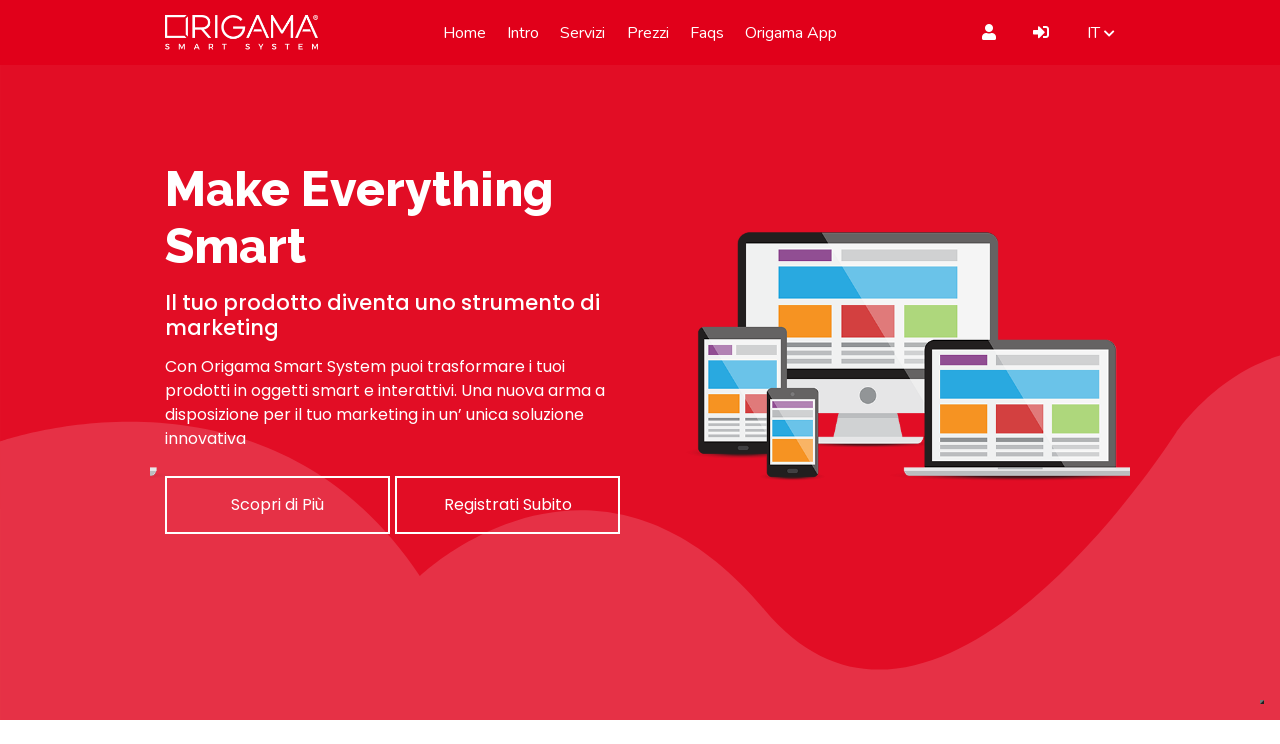

--- FILE ---
content_type: text/html; charset=UTF-8
request_url: https://origamasmart.com/it
body_size: 11330
content:
<!DOCTYPE html>
<html lang="it">

<head>
    <meta charset="UTF-8">
    <meta name="viewport" content="width=device-width, initial-scale=1.0">
    <meta http-equiv="X-UA-Compatible" content="ie=edge">
    <meta name="csrf-token" content="TizWDVQQTk1Y1T2RmM0N6K65EN1Fs9d4OBG6TT2X">

    <link rel="shortcut icon" href="https://origamasmart.com/origama_favicon_32_X_32.png" type="image/x-icon" sizes="32x32">
    <link rel="shortcut icon" href="https://origamasmart.com/origama_favicon_192_X_192.png" type="image/x-icon" sizes="192x192">
    
<link rel="canonical" href="https://origamasmart.com/it">
<link rel="alternate" href="https://origamasmart.com/en" hreflang="en">
<meta name="description" content="Origama Smart vi offre la possibilità di creare pagine web personalizzabili da associare a un NFC Tag applicata al vostro prodotto.">

<meta property="og:title" content="Origama Smart - Transforma in Smart i Tuoi Prodotti!">
<meta property="og:url" content="https://origamasmart.com/it">
<meta property="og:image" content="storage/frontend/origama_logo_black.png">
<meta property="og:image:width" content="600">
<meta property="og:image:height" content="600">
<meta property="og:site_name" content="Origama Smart System">
<meta property="og:description" content="Origama Smart vi offre la possibilità di creare pagine web personalizzabili da associare a un NFC Tag applicata al vostro prodotto.">
<meta property="og:type" content="company">
<title>Origama Smart System - Make your Product Smart!</title>

    <link rel="stylesheet" href="https://origamasmart.com/css/vendors.css">
    <link rel="stylesheet" href="https://origamasmart.com/css/frontend.css">

    <script>
        let captcha_url = "https://origamasmart.com/refresh-captcha";
        // document.addEventListener('click', function() {

        //     fetch(captcha_url).then(function(response) {
        //         console.log(response)
        //     })
        // })
    </script>
    <script src="https://origamasmart.com/js/frontend.js" defer></script>
    </head>

<body class="">
    <div class="page-loader">
        <h1 class="page-loader-title">
            <img src="https://origamasmart.com/storage/frontend/origama_smart_system_white.png" alt="Logo Origama Bianco"
                class="page-loader-logo">
        </h1>
        <div class="page-loader-container">
            <span id="page-loader-c1" class="page-loader-circle"></span>
            <span id="page-loader-c2" class="page-loader-circle"></span>
            <span id="page-loader-c3" class="page-loader-circle"></span>
            <span id="page-loader-c4" class="page-loader-circle"></span>
        </div>
    </div>
    <main class="site-wrapper ">
        <header class="os-header">
            <nav class="os-navbar bg-origama">
        <div class="os-navbar-toggle">
            <span class="os-navbar-toggle-button"></span>
        </div>
    <div class="os-mobile-navbar">
        <div class="os-navbar-brand-container">
            <a href="https://origamasmart.com/it">
                <img src="https://origamasmart.com/storage/frontend/origama_smart_system_white.png" title="Origama Logo Full White" alt="Origama Logo White" class="os-navbar-brand">
            </a>
        </div>
    </div>
    <div class="os-navbar-container container-fluid">
        <div class="os-navbar-row row ">
            <div class="os-navbar-cols os-brand-col col-12 col-lg-2">
                <div class="os-navbar-brand-container">
                    <a href="https://origamasmart.com/it">
                        <img src="https://origamasmart.com/storage/frontend/origama_smart_system_white.png" title="Origama Logo Full White" alt="Origama Logo White" class="os-navbar-brand">
                    </a>
                </div>
            </div>
                            <div class="os-navbar-cols os-nav-col col-12 col-lg-6 px-5">
                    <ul class="os-navbar-list menu-list">
                                                    <li class="os-navbar-item">
                                <a href="javascript:void(0)" class="os-navbar-link" data-section="hero">
                                    Home
                                </a>
                            </li>
                                                    <li class="os-navbar-item">
                                <a href="javascript:void(0)" class="os-navbar-link" data-section="intro">
                                    Intro
                                </a>
                            </li>
                                                    <li class="os-navbar-item">
                                <a href="javascript:void(0)" class="os-navbar-link" data-section="services">
                                    Servizi
                                </a>
                            </li>
                                                    <li class="os-navbar-item">
                                <a href="javascript:void(0)" class="os-navbar-link" data-section="prices">
                                    Prezzi
                                </a>
                            </li>
                                                    <li class="os-navbar-item">
                                <a href="javascript:void(0)" class="os-navbar-link" data-section="faqs">
                                    Faqs
                                </a>
                            </li>
                                                    <li class="os-navbar-item">
                                <a href="javascript:void(0)" class="os-navbar-link" data-section="oritag">
                                    Origama App
                                </a>
                            </li>
                                            </ul>
                </div>
            
            
            <div class="os-navbar-cols os-auth-col col-12 col-lg-2">
                <ul class="os-navbar-list os-auth-list">
                    
                    <li class="os-navbar-item">
                        <a href="https://origamasmart.com/it/login" class="os-navbar-link">
                            <i class="fas fa-user"></i>
                        </a>
                    </li>
                                        <li class="os-navbar-item">
                        <a href="https://origamasmart.com/it/registrazione" class="os-navbar-link">
                            <i class="fas fa-sign-in-alt"></i>
                        </a>
                    </li>
                                                            <li class="os-navbar-item os-navbar-item-dropdown">
                        <span href="#" role="button" class="os-navbar-link os-navbar-link-dropdown" aria-label="change-locale">
                                                        IT
                                                        <i class="fas fa-chevron-down os-icon-xs"></i>
                        </span>
                        <ul class="os-navbar-submenu-list bg-origama px-5">

                                                            <li class="os-navbar-submenu-item">
                                    <a rel="alternate" hreflang="it"
                                        href="https://origamasmart.com/it"
                                        class="os-navbar-link text-uppercase">
                                        it
                                    </a>
                                </li>
                                                            <li class="os-navbar-submenu-item">
                                    <a rel="alternate" hreflang="en"
                                        href="https://origamasmart.com/en"
                                        class="os-navbar-link text-uppercase">
                                        en
                                    </a>
                                </li>
                                                    </ul>
                    </li>
                </ul>
            </div>
        </div>
    </div>
</nav>
        </header>

    <section class="hero-wrapper hero-section">
    <div class="hero-container">
        <div class="owl-carousel owl-theme owl-loaded owl-drag hero-owl">
            <div class="owl-stage-outer">
                <div class="owl-stage">
                                        <div class="owl-item">
                        <div class="item">
                            <div class="hero-row row">
                                <div class="hero-box col-12 col-xl-6">
                                    <div class="hero-box-title-container">
                                        <h2 class="hero-box-title text-capitalize">
                                            Make Everything smart
                                        </h2>
                                    </div>
                                    <div class="hero-box-payoff-container">
                                        <h3 class="hero-box-payoff">
                                            Il tuo prodotto diventa uno strumento di marketing
                                        </h3>
                                    </div>
                                    <div class="hero-box-description-container">
                                        <p class="hero-box-description">
                                            Con Origama Smart System puoi trasformare i tuoi prodotti in oggetti smart e interattivi. Una nuova arma a disposizione per il tuo marketing in un’ unica soluzione innovativa
                                        </p>
                                    </div>
                                    <div class="row hero-box-buttons-row">
                                        <div class="hero-box-buttons-container col-12 col-md-6 p-0">
                                            <a href="https://www.origama.it" class="os-navbar-link hero-box-button btn btn-hero" data-section="services">Scopri di Più</a>
                                        </div>
                                        <div class="hero-box-buttons-container col-12 col-md-6 p-0">
                                            <a href="https://origamasmart.com/it/registrazione?it" class="hero-box-button btn btn-hero">Registrati Subito</a>
                                        </div>
                                    </div>
                                </div>
                                <div class="hero-box col-12 col-xl-6 text-right">
                                    <div class="hero-box-image-container">
                                        <img src="https://origamasmart.com/storage/frontend/hero_devices.png" class="hero-box-image" alt="">
                                    </div>
                                </div>
                            </div>
                        </div>
                    </div>
                                    </div>
            </div>
        </div>
    </div>
</section>
    <section class="intro-wrapper intro-section">
    <div class="intro-container">
        <div class="intro-main row animate__animated">
            <div class="col-12 text-center">
                <div class="intro-title-container">
                    <h2 class="intro-title">
                        Cos&#039;è Origama Smart?
                    </h2>
                </div>
                <div class="intro-description-container">
                    <p class="intro-description">
                        Un progetto rivoluzionario, che va incontro alle esigenze di chiunque desideri entrare nel mercato online in maniera rapida e innovativa.
                    </p>
                </div>
            </div>
        </div>
        <div class="intro-box-row row justify-content-between">
                            <div class="intro-box card animate__animated ">
                    <div class="intro-box-body card-body">
                        <div class="intro-box-icon-container bg-france">
                            <span class="intro-box-icon-border">
                                <i class="fas fa-industry text-white intro-box-icon"></i>
                            </span>
                        </div>
                        <div class="intro-box-title-container">
                            <h4 class="intro-box-title">
                                1. Rendi smart il tuo prodotto.
                            </h4>
                        </div>
                        <div class="intro-box-description-container">
                            <p class="intro-box-description">
                                Comunica in maniera digitale, rapido e innovativo con i tuoi clienti
                            </p>
                        </div>
                    </div>
                </div>
                            <div class="intro-box card animate__animated animate__delay-1s">
                    <div class="intro-box-body card-body">
                        <div class="intro-box-icon-container bg-mint">
                            <span class="intro-box-icon-border">
                                <i class="fas fa-globe text-white intro-box-icon"></i>
                            </span>
                        </div>
                        <div class="intro-box-title-container">
                            <h4 class="intro-box-title">
                                2. Arriva a chiunque.
                            </h4>
                        </div>
                        <div class="intro-box-description-container">
                            <p class="intro-box-description">
                                Raggiungi chiunque sia veramente interessato a te attraverso una tua pagina web dedicata.
                            </p>
                        </div>
                    </div>
                </div>
                            <div class="intro-box card animate__animated animate__delay-2s">
                    <div class="intro-box-body card-body">
                        <div class="intro-box-icon-container bg-dragon">
                            <span class="intro-box-icon-border">
                                <i class="fas fa-mobile-alt text-white intro-box-icon"></i>
                            </span>
                        </div>
                        <div class="intro-box-title-container">
                            <h4 class="intro-box-title">
                                3. Usa la nostra Applicazione.
                            </h4>
                        </div>
                        <div class="intro-box-description-container">
                            <p class="intro-box-description">
                                Aggiungi facilmente funzionalità smart al tuo prodotto tramite la nostra App
                            </p>
                        </div>
                    </div>
                </div>
                            <div class="intro-box card animate__animated animate__delay-3s">
                    <div class="intro-box-body card-body">
                        <div class="intro-box-icon-container bg-nasu">
                            <span class="intro-box-icon-border">
                                <i class="fas fa-magic text-white intro-box-icon"></i>
                            </span>
                        </div>
                        <div class="intro-box-title-container">
                            <h4 class="intro-box-title">
                                4. Realizza la tua pagina web.
                            </h4>
                        </div>
                        <div class="intro-box-description-container">
                            <p class="intro-box-description">
                                Crea una pagina web personalizzala a piacere per ciascuno dei tuoi prodotti
                            </p>
                        </div>
                    </div>
                </div>
                    </div>
    </div>
</section>
    <section class="services-wrapper">
    <div class="services-container">
        <div class="services-header">
            <h2 class="services-title">
                Cosa puoi fare con il Portale.
            </h2>
            <div class="services-list-container">
                <ul class="services-list">
                                        <li class="services-item">
                        <a href="javascript:void(0)"
                            class="btn bg-gong services-link services-link-active"
                            data-services="smart">
                            <span class="services-link-content">Prodotto Smart</span>
                            <span class="services-link-content-mobile">1</span>
                        </a>
                    </li>
                                        <li class="services-item">
                        <a href="javascript:void(0)"
                            class="btn services-link"
                            data-services="landing-pages">
                            <span class="services-link-content">Landing Pages</span>
                            <span class="services-link-content-mobile">2</span>
                        </a>
                    </li>
                                        <li class="services-item">
                        <a href="javascript:void(0)"
                            class="btn services-link"
                            data-services="social-network">
                            <span class="services-link-content">Social Network</span>
                            <span class="services-link-content-mobile">3</span>
                        </a>
                    </li>
                                        <li class="services-item">
                        <a href="javascript:void(0)"
                            class="btn services-link"
                            data-services="statistics">
                            <span class="services-link-content">Statistiche Dedicate</span>
                            <span class="services-link-content-mobile">4</span>
                        </a>
                    </li>
                                        <li class="services-item">
                        <a href="javascript:void(0)"
                            class="btn services-link"
                            data-services="oritag">
                            <span class="services-link-content">Origama App</span>
                            <span class="services-link-content-mobile">5</span>
                        </a>
                    </li>
                                    </ul>
            </div>
        </div>
        <div class="services-content-wrapper">
                        <div
                class="services-content services-content-active services-smart">
                <div class="services-left-content">
                    <img src="https://origamasmart.com/storage/frontend/smart_product.png" alt=""
                        class="services-image">
                </div>
                <div class="services-right-content">
                    <h3 class="services-right-title">
                        Il tuo prodotto è pronto per diventare veramente Smart!
                    </h3>
                    <p class="services-right-description">
                        Con Origama avrai l’opportunità di rendere il tuo prodotto smart, ovvero intelligente e in grado di connettersi a una rete per comunicare delle informazioni su sé stesso. L’obiettivo dei prodotti marchiati Origama è quello di aiutare un brand a comunicare i propri punti di forza nella miglior maniera possibile. Originalità e innovazione sono alla base delle nostre realizzazioni. All’interno di ciascun prodotto verrà inserita una TAG programmabile, in grado di rimandare a contenuti presenti in rete semplicemente avvicinando il proprio smartphone al prodotto. Se questo ti sembra interessante, continua a leggere per scoprire tutte le funzionalità a disposizione!
                    </p>
                </div>
            </div>
                        <div
                class="services-content  services-landing-pages">
                <div class="services-left-content">
                    <img src="https://origamasmart.com/storage/frontend/landing_page.png" alt=""
                        class="services-image">
                </div>
                <div class="services-right-content">
                    <h3 class="services-right-title">
                        Realizza facilmente Landing Pages dedicate per ogni tuo prodotto!
                    </h3>
                    <p class="services-right-description">
                        Con il Portale Origama Smart avrai la possibilità di creare per ogni tuo prodotto una Pagina Web personalizzata. I vari pacchetti a disposizione offrono possibilità aggiuntive per migliorare e rendere sempre più esclusivo e caratteristico  il tuo template. Partendo da un template standard potrai personalizzare le sezioni, i colori, le immagini, i font e molto altro ancora. Se non hai competenze informatiche, non ti preoccupare: è semplicissimo, bastano pochi click per realizzare un sito web completo!
                    </p>
                </div>
            </div>
                        <div
                class="services-content  services-social-network">
                <div class="services-left-content">
                    <img src="https://origamasmart.com/storage/frontend/social_network.png" alt=""
                        class="services-image">
                </div>
                <div class="services-right-content">
                    <h3 class="services-right-title">
                        Indirizza i Clienti verso i tuoi Social!
                    </h3>
                    <p class="services-right-description">
                        Oggi la comunicazione sui Social è fondamentale, e ancora più fondamentale è la capacità di saper rimandare gli utenti alle pagine giuste. Ecco perchè attraverso la nostra App puoi programmare i chip applicati ai tuoi prodotti per indirizzare i clienti alle tue pagine Social. In questo modo sarà molto più facile trovare potenziali follower e utenti interessati ai tuoi contenuti social, o aumentare le visite ad uno specifico canale. Questo sistema ti permetterà di ampliare il numero di utenti raggiungibile tramite i Social Network, e di conoscere meglio il tuo pubblico. Come? Continua a leggere!
                    </p>
                </div>
            </div>
                        <div
                class="services-content  services-statistics">
                <div class="services-left-content">
                    <img src="https://origamasmart.com/storage/frontend/statistics.png" alt=""
                        class="services-image">
                </div>
                <div class="services-right-content">
                    <h3 class="services-right-title">
                        Accedi alle statistiche di ogni pagina e scopri il successo che ha il tuo prodotto!
                    </h3>
                    <p class="services-right-description">
                        Con Origama Smart System avrai la possibilità di analizzare dati come l’andamento delle tue vendite, il comportamento dei tuoi clienti, le visite al tuo sito, il gradimento da parte dei visitatori e molto altro. Controllando i dati che avrai a disposizione nella user area, potrai migliorare le tue performance, aumentare le views, incrementare le vendite e vedere i risultati in tempo reale. Il vantaggio principale è che per fare tutto questo non avrai bisogno di utilizzare una piattaforma esterna al sito: tutti i dati saranno disponibili all’interno della piattaforma.
                    </p>
                </div>
            </div>
                        <div
                class="services-content  services-oritag">
                <div class="services-left-content">
                    <img src="https://origamasmart.com/storage/frontend/origama_app.png" alt=""
                        class="services-image">
                </div>
                <div class="services-right-content">
                    <h3 class="services-right-title">
                        L&#039;App Origama che trasforma il tuo prodotto in Smart!
                    </h3>
                    <p class="services-right-description">
                        Origama ha creato appositamente un’ App per poter sfruttare al meglio le potenzialità delle TAG applicate al tuo prodotto. Con l&#039;applicazione Origama potrai scrivere sui tuoi prodotti url di Pagine Web, gli url dei tuoi Social Network, geolocalizzare la tua attività, condividere gli accessi a un Wi-Fi, far riprodurre vocalmente un testo ad un dispositivo e molto altro ancora. l&#039;applicazione Origama si implementa perfettamente con il portale, e permette di associare a ogni tuo prodotto la sua pagina personalizzata.Scopri di più sulle landing pages.
                    </p>
                </div>
            </div>
                    </div>

    </div>
</section>
    <section class="stats-wrapper">
    <div class="stats-container">
        <div class="stats-box animate__animated">
            <i class="fas fa-heart stats-icon"></i>
            <span class="stats-box-value">34</span>
            <h3 class="stats-box-title">Landing Create</h3>
        </div>
        <div class="stats-box animate__animated animate__delay-1s">
            <i class="fas fa-eye stats-icon"></i>
            <span class="stats-box-value">1847</span>
            <h3 class="stats-box-title">Visite alle Pagine</h3>
        </div>
        <div class="stats-box animate__animated animate__delay-2s">
            <i class="fas fa-boxes stats-icon"></i>
            <span class="stats-box-value">86</span>
            <h3 class="stats-box-title">Visite ai prodotti</h3>
        </div>
    </div>
</section>
    <section class="prices-wrapper">
    <div class="intro-main row animate__animated">
        <div class="col-12 text-center">
            <div class="intro-title-container">
                <h2 class="intro-title">
                    I Nostri Prezzi
                </h2>
            </div>
            <div class="intro-description-container">
                <p class="prices-description">
                    Abbiamo creato una selezione di prezzi che si adattano sia ai clienti Privati che alle Aziende. Scegli il ipo di sottoscrizione che fa al caso tuo e incomincia a rendere smart i tuoi prodotti.
                </p>
            </div>
        </div>
    </div>
    <div class="owl-carousel owl-theme owl-loaded owl-drag prices-owl">
        <div class="owl-stage-outer">
            <div class="owl-stage">
                <div class="owl-item">
                    <div class="item">
                        <div class="row">
                                                                                            <div class="col-12 col-md-4">
                                    <div class="py-3 px-2">
                                        <div class="shadow border border-origama py-5">
                                            <div class="row text-center">
                                                <div class="col-12">
                                                    <h2 class="prices-box-subscription text-origama">
                                                        Basic
                                                    </h2>
                                                    <h5>Privati</h5>
                                                </div>
                                                <div class="col-12 pt-4">
                                                    <h4 class="text-origama" style="text-decoration: line-through">14.99€</h4>
                                                    <h2 class="prices-box-price text-mountain">
                                                        4.99€
                                                    </h2>
                                                </div>
                                            </div>
                                            <div class="row pt-5 px-3">
                                                                                                                                                                                                                                                                                        <div class="features col-12 text-center py-1">
                                                                    Numero Landing Page
                                                                </div>
                                                                <div class="col-12 text-center py-1">
                                                                                                                                        <p class="text-center ">
                                                                        1
                                                                    </p>
                                                                                                                                    </div>
                                                                                                                                                                                                                                                                                                                                                                                                                                                                                                                                                                                                                                                                                                                                                                                                                                                                                                                                                                                                                                                                                                                                                                                                                                                                                                                                                                                                                                                                                                                                                                                                                                                                                                                                                                                                                                                                                                                                                                                                                                                                                                                                                                                                                                                                                                                                                                                                                                                                                                                                                                                                                                                                                                                                                                                                                                                                                                                                                                                                                                                                                                                                                                                                                                                                                                                                                                                                                                                                                                                                                                                                                                                                                                                                                                                                                                                                                                                                                                                                                                                                                                                                                                                                                                                                                                                                                                                                                                                                                                                                                                                                                                                                                                                                                                                                                                                                                                                                                                                                                                                                                                                                                                                                                                                                                                                                                                                                                                                                                                                                                                                                                                                                                                                                                                                                                                                                                                                                                                                                                                                                                                                                                                                                                                                                                                                                                                                                                                                                                                                                                                                                                                                                                                                                                                                                                                                                                                                                                                                                                                                                                                                                                                                                                                                                                                                                                                                                                                                                                                                                                                                                                                                                                                                                                                                                                                                                                                                                                                                                                                                                                                                                                                                                                                                                                                                                                                                                                                                                                                                                                                                                                                                                                                                                                                                                                                                                                                                                                                                                                                                                                                                                                                                                                                                                                                                                                                                                                                                                                                                                                                                                                                                                                                                                                                                                                                                                                                                                                                                                                                                                                                                                                                                                                                                                                                                                                                                                                                                                                                                                                                                                                                                                                                                                                                                                                                                                                                                                                                                                                                                                                                                                                                                                                                                                                                                                                                                                                                                                                                                                                                                                                                                                                                                                                                                                                                                                                                                                                                                                                                                                            <div class="features col-12 text-center py-1">
                                                                    Possibilità Multilingua
                                                                </div>
                                                                <div class="col-12 text-center py-1">
                                                                                                                                        <p class="text-center ">
                                                                        <i class="fas fa-times text-origama"></i>
                                                                    </p>
                                                                                                                                    </div>
                                                                                                                                                                                                                                                                                                                                                                                                                                                                                                                                                                                                                                                                                                                                                                                                                                                                                                                                                                                                                                                                                                                                                                                                                                                                                                                                                                                                                                                                                                                                                                                                                                                                                                                                                                                                                                                                                                                                                                                                                                                                                                                                                                                                                                                                                                                                                                                                                                                                                                                                                                                                                                                                                                                                                                                                                                                                                                                                                                                                                                                                                                                                                                                                                                                                                                                                                                                                                                                                                                                                                                                                                                                                                                                                                                                                                                                                                                                                                                                                                                                                                                                                                                                                                                                                                                                                                                                                                                                                                                                                                                                                                                                                                                                                                                                                                                                                                                                                                                                                                                                                                                                                                                                                                                                                                                                                                                                                                                                                                                                                                                                                                                                                                                                                                                                                                                                                                                                                                                                                                                                                                                    <div class="features col-12 text-center py-1">
                                                                    Dimensioni Storage
                                                                </div>
                                                                <div class="col-12 text-center py-1">
                                                                                                                                        <p class="text-center ">
                                                                        500 MB
                                                                    </p>
                                                                                                                                    </div>
                                                                                                                                                                                                                                                                                                                                                                                                                                                                                                                                                                                                                                                                                                                                                                                                                                                                                                                                                                                                                                                                                                                                                                                                                                                                                                                                                                                                                                                                                                                                                                                                                                                                                                                                                                                                                                                                                                                                                                                                                                                                                                                                                                                                                                                                                                                                                                                                                                                                                                                                                                                                                                                                                                                                                                                                                                                                                                                                                                                                                                                                                                                                                                                                                                                                                                                                                                                                                                                                                                                                                                                                                                                                                                                                                                                                                                                                                                                                                                                                                                                                                                                                                                                                                                                                                                                                                                                                                                                                                                                                                                                                                                                                                                                                                                                                                                                                                                                                                                                                                                                                                                                                                                                                                                                                                                                                                                                                                                                                                                                                                                                                                                                                                                                                                                                                                                                                                                                                                                                                                                                                                                    <div class="features col-12 text-center py-1">
                                                                    Accesso Multiaccount
                                                                </div>
                                                                <div class="col-12 text-center py-1">
                                                                                                                                        <p class="text-center ">
                                                                        <i class="fas fa-times text-origama"></i>
                                                                    </p>
                                                                                                                                    </div>
                                                                                                                                                                                                                                                                                                                                                                                                                                                                                                                                                                                                                                                                                                                                                                                                                                                                                                                                                                                                                                                                                                                                                                                                                                                                                                                                                                                                                                                                                                                                                                                                                                                                                                                                                                                                                                                                                                                                                                                                                                                                                                                                                                                                                                                                                                                                                                                                                                                                                                                                                                                                                                                                                                                                                                                                                                                                                                                                                                                                                                                                                                                                                                                                                                                                                                                                                                                                                                                                                                                                                                                                                                                                                                                                                                                                                                                                                                                                                                                                                                                                                                                                                                                                                                                                                                                                                                                                                                                                                                                                                                                                                                                                                                                                                                                                                                                                                                                                                                                                                                                                                                                                                                                                                                                                                                                                                                                                                                                                                                                                                                                                                                                                                                                                                                                                                                                                                                                                                                                                                                                                                                    <div class="features col-12 text-center py-1">
                                                                    Analisi Dati
                                                                </div>
                                                                <div class="col-12 text-center py-1">
                                                                                                                                        <p class="text-center ">
                                                                        <i class="fas fa-times text-origama"></i>
                                                                    </p>
                                                                                                                                    </div>
                                                                                                                                                                                                                                                                                                                                                                                                                                                                                                                                                                                                                                                                                                                                                                                                                                                                                                                                                                                                                                                                                                                                                                                                                                                                                                                                                                                                                                                                                                                                                                                                                                                                                                                                                                                                                                                                                                                                                                                                                                                                                                                                                                                                                                                                                                                                                                                                                                                                                                                                                                                                                                                                                                                                                                                                                                                                                                                                                                                                                                                                                                                                                                                                                                                                                                                                                                                                                                                                                                                                                                                                                                                                                                                                                                                                                                                                                                                                                                                                                                                                                                                                                                                                                                                                                                                                                                                                                                                                                                                                                                                                                                                                                                                                                                                                                                                                                                                                                                                                                                                                                                                                                                                                                                                                                                                                                                                                                                                                                                                                                                                                                                                                                                                                                                                                                                                                                                                                                                                                                                                                                                    <div class="features col-12 text-center py-1">
                                                                    Pagina Precaricamento
                                                                </div>
                                                                <div class="col-12 text-center py-1">
                                                                                                                                        <p class="text-center ">
                                                                        <i class="fas fa-check text-mint"></i>
                                                                    </p>
                                                                                                                                    </div>
                                                                                                                                                                                                                                                                                                                                                                                                                                                                                                                                                                                                                                                                                                                                                                                                                                                                                                                                                                                                                                                                                                                                                                                                                                                                                                                                                                                                                                                                                                                                                                                                                                                                                                                                                                                                                                                                                                                                                                                                                                                                                                                                                                                                                                                                                                                                                                                                                                                                                                                                                                                                                                                                                                                                                                                                                                                                                                                                                                                                                                                                                                                                                                                                                                                                                                                                                                                                                                                                                                                                                                                                                                                                                                                                                                                                                                                                                                                                                                                                                                                                                                                                                                                                                                                                                                                                                                                                                                                                                                                                                                                                                                                                                                                                                                                                                                                                                                                                                                                                                                                            </div>
                                            <div class="row text-center pt-5">
                                                <div class="col-12 offset-lg-4 col-lg-4">
                                                    <a href="https://origamasmart.com/it/registrazione" class="btn btn-lg btn-mountain text-white">Registrati</a>
                                                </div>
                                            </div>
                                        </div>
                                    </div>
                                </div>
                                                                                                                            <div class="col-12 col-md-4">
                                    <div class="py-3 px-2">
                                        <div class="shadow border border-origama py-5">
                                            <div class="row text-center">
                                                <div class="col-12">
                                                    <h2 class="prices-box-subscription text-origama">
                                                        Premium
                                                    </h2>
                                                    <h5>Privati</h5>
                                                </div>
                                                <div class="col-12 pt-4">
                                                    <h4 class="text-origama" style="text-decoration: line-through">19.99€</h4>
                                                    <h2 class="prices-box-price text-mountain">
                                                        9.99€
                                                    </h2>
                                                </div>
                                            </div>
                                            <div class="row pt-5 px-3">
                                                                                                                                                                                                                                                                                                                                                                                                                                                                                                                                                                                                                                                                                                                                                                                                                                                                                                                                                                                                                                                                                                                                                                                                                                                <div class="features col-12 text-center py-1">
                                                                    Numero Landing Page
                                                                </div>
                                                                <div class="col-12 text-center py-1">
                                                                                                                                        <p class="text-center ">
                                                                        5
                                                                    </p>
                                                                                                                                    </div>
                                                                                                                                                                                                                                                                                                                                                                                                                                                                                                                                                                                                                                                                                                                                                                                                                                                                                                                                                                                                                                                                                                                                                                                                                                                                                                                                                                                                                                                                                                                                                                                                                                                                                                                                                                                                                                                                                                                                                                                                                                                                                                                                                                                                                                                                                                                                                                                                                                                                                                                                                                                                                                                                                                                                                                                                                                                                                                                                                                                                                                                                                                                                                                                                                                                                                                                                                                                                                                                                                                                                                                                                                                                                                                                                                                                                                                                                                                                                                                                                                                                                                                                                                                                                                                                                                                                                                                                                                                                                                                                                                                                                                                                                                                                                                                                                                                                                                                                                                                                                                                                                                                                                                                                                                                                                                                                                                                                                                                                                                                                                                                                                                                                                                                                                                                                                                                                                                                                                                                                                                                                                                                                                                                                                                                                                                                                                                                                                                                                                                                                                                                                                                                                                                                                                                                                                                                                                                                                                                                                                                                                                                                                                                                                                                                                                                                                                                                                                                                                                                                                                                                                                                                                                                                                                                                                                                                                                                                                                                                                                                                                                                                                                                                                                                                                                                                                                                                                                                                                                                                                                                                                                                                                                                                                                                                                                                                                                                                                                                                                                                                                                                                                                                                                                                                                                                                                                                                                                                                                                                                                                                                                                                                                                                                                                                                                                                                                                                                                                                                                                                                                                                                                                                                                                                                                                                                                                                                                                                                                                                                                                                                                                                                                                                                                                                                                                                                                                                                                                                                                                                                                                                                                                                                                                                                                                                                                                                                                                                                                                                                                                                                                                                                                                                                                                                                                                                                                                                                                                                                                                                                                                            <div class="features col-12 text-center py-1">
                                                                    Possibilità Multilingua
                                                                </div>
                                                                <div class="col-12 text-center py-1">
                                                                                                                                        <p class="text-center ">
                                                                        <i class="fas fa-times text-origama"></i>
                                                                    </p>
                                                                                                                                    </div>
                                                                                                                                                                                                                                                                                                                                                                                                                                                                                                                                                                                                                                                                                                                                                                                                                                                                                                                                                                                                                                                                                                                                                                                                                                                                                                                                                                                                                                                                                                                                                                                                                                                                                                                                                                                                                                                                                                                                                                                                                                                                                                                                                                                                                                                                                                                                                                                                                                                                                                                                                                                                                                                                                                                                                                                                                                                                                                                                                                                                                                                                                                                                                                                                                                                                                                                                                                                                                                                                                                                                                                                                                                                                                                                                                                                                                                                                                                                                                                                                                                                                                                                                                                                                                                                                                                                                                                                                                                                                                                                                                                                                                                                                                                                                                                                                                                                                                                                                                                                                                                                                                                                                                                                                                                                                                                                                                                                                                                                                                                                                                                                                                                                                                                                                                                                                                                                                                                                                                                                                                                                                                                    <div class="features col-12 text-center py-1">
                                                                    Dimensioni Storage
                                                                </div>
                                                                <div class="col-12 text-center py-1">
                                                                                                                                        <p class="text-center ">
                                                                        750 MB
                                                                    </p>
                                                                                                                                    </div>
                                                                                                                                                                                                                                                                                                                                                                                                                                                                                                                                                                                                                                                                                                                                                                                                                                                                                                                                                                                                                                                                                                                                                                                                                                                                                                                                                                                                                                                                                                                                                                                                                                                                                                                                                                                                                                                                                                                                                                                                                                                                                                                                                                                                                                                                                                                                                                                                                                                                                                                                                                                                                                                                                                                                                                                                                                                                                                                                                                                                                                                                                                                                                                                                                                                                                                                                                                                                                                                                                                                                                                                                                                                                                                                                                                                                                                                                                                                                                                                                                                                                                                                                                                                                                                                                                                                                                                                                                                                                                                                                                                                                                                                                                                                                                                                                                                                                                                                                                                                                                                                                                                                                                                                                                                                                                                                                                                                                                                                                                                                                                                                                                                                                                                                                                                                                                                                                                                                                                                                                                                                                                                    <div class="features col-12 text-center py-1">
                                                                    Accesso Multiaccount
                                                                </div>
                                                                <div class="col-12 text-center py-1">
                                                                                                                                        <p class="text-center ">
                                                                        <i class="fas fa-times text-origama"></i>
                                                                    </p>
                                                                                                                                    </div>
                                                                                                                                                                                                                                                                                                                                                                                                                                                                                                                                                                                                                                                                                                                                                                                                                                                                                                                                                                                                                                                                                                                                                                                                                                                                                                                                                                                                                                                                                                                                                                                                                                                                                                                                                                                                                                                                                                                                                                                                                                                                                                                                                                                                                                                                                                                                                                                                                                                                                                                                                                                                                                                                                                                                                                                                                                                                                                                                                                                                                                                                                                                                                                                                                                                                                                                                                                                                                                                                                                                                                                                                                                                                                                                                                                                                                                                                                                                                                                                                                                                                                                                                                                                                                                                                                                                                                                                                                                                                                                                                                                                                                                                                                                                                                                                                                                                                                                                                                                                                                                                                                                                                                                                                                                                                                                                                                                                                                                                                                                                                                                                                                                                                                                                                                                                                                                                                                                                                                                                                                                                                                                    <div class="features col-12 text-center py-1">
                                                                    Analisi Dati
                                                                </div>
                                                                <div class="col-12 text-center py-1">
                                                                                                                                        <p class="text-center ">
                                                                        <i class="fas fa-times text-origama"></i>
                                                                    </p>
                                                                                                                                    </div>
                                                                                                                                                                                                                                                                                                                                                                                                                                                                                                                                                                                                                                                                                                                                                                                                                                                                                                                                                                                                                                                                                                                                                                                                                                                                                                                                                                                                                                                                                                                                                                                                                                                                                                                                                                                                                                                                                                                                                                                                                                                                                                                                                                                                                                                                                                                                                                                                                                                                                                                                                                                                                                                                                                                                                                                                                                                                                                                                                                                                                                                                                                                                                                                                                                                                                                                                                                                                                                                                                                                                                                                                                                                                                                                                                                                                                                                                                                                                                                                                                                                                                                                                                                                                                                                                                                                                                                                                                                                                                                                                                                                                                                                                                                                                                                                                                                                                                                                                                                                                                                                                                                                                                                                                                                                                                                                                                                                                                                                                                                                                                                                                                                                                                                                                                                                                                                                                                                                                                                                                                                                                                                    <div class="features col-12 text-center py-1">
                                                                    Pagina Precaricamento
                                                                </div>
                                                                <div class="col-12 text-center py-1">
                                                                                                                                        <p class="text-center ">
                                                                        <i class="fas fa-check text-mint"></i>
                                                                    </p>
                                                                                                                                    </div>
                                                                                                                                                                                                                                                                                                                                                                                                                                                                                                                                                                                                                                                                                                                                                                                                                                                                                                                                                                                                                                                                                                                                                                                                                                                                                                                                                                                                                                                                                                                                                                                                                                                                                                                                                                                                                                                                                                                                                                                                                                                                                                                                                                                                                                                                                                                                                                                                                                                                                                                                                                                                                                                                                                                                                                                                                                                                                                                                                                                                                                                                                                                                                                                                                                                                                                                                                                                                                                                                                                                                                                                                                                                                                                                                                                                                                                                                                                                                                                                                                                                                                                    </div>
                                            <div class="row text-center pt-5">
                                                <div class="col-12 offset-lg-4 col-lg-4">
                                                    <a href="https://origamasmart.com/it/registrazione" class="btn btn-lg btn-mountain text-white">Registrati</a>
                                                </div>
                                            </div>
                                        </div>
                                    </div>
                                </div>
                                                                                                                            <div class="col-12 col-md-4">
                                    <div class="py-3 px-2">
                                        <div class="shadow border border-origama py-5">
                                            <div class="row text-center">
                                                <div class="col-12">
                                                    <h2 class="prices-box-subscription text-origama">
                                                        Elite
                                                    </h2>
                                                    <h5>Privati</h5>
                                                </div>
                                                <div class="col-12 pt-4">
                                                    <h4 class="text-origama" style="text-decoration: line-through">21.99€</h4>
                                                    <h2 class="prices-box-price text-mountain">
                                                        11.99€
                                                    </h2>
                                                </div>
                                            </div>
                                            <div class="row pt-5 px-3">
                                                                                                                                                                                                                                                                                                                                                                                                                                                                                                                                                                                                                                                                                                                                                                                                                                                                                                                                                                                                                                                                                                                                                                                                                                                                                                                                                                                                                                                                                                                                                                                                                                                                                                                                                                                                                                                                                                                                                                                                                                                                                                                                                                                                        <div class="features col-12 text-center py-1">
                                                                    Numero Landing Page
                                                                </div>
                                                                <div class="col-12 text-center py-1">
                                                                                                                                        <p class="text-center ">
                                                                        10
                                                                    </p>
                                                                                                                                    </div>
                                                                                                                                                                                                                                                                                                                                                                                                                                                                                                                                                                                                                                                                                                                                                                                                                                                                                                                                                                                                                                                                                                                                                                                                                                                                                                                                                                                                                                                                                                                                                                                                                                                                                                                                                                                                                                                                                                                                                                                                                                                                                                                                                                                                                                                                                                                                                                                                                                                                                                                                                                                                                                                                                                                                                                                                                                                                                                                                                                                                                                                                                                                                                                                                                                                                                                                                                                                                                                                                                                                                                                                                                                                                                                                                                                                                                                                                                                                                                                                                                                                                                                                                                                                                                                                                                                                                                                                                                                                                                                                                                                                                                                                                                                                                                                                                                                                                                                                                                                                                                                                                                                                                                                                                                                                                                                                                                                                                                                                                                                                                                                                                                                                                                                                                                                                                                                                                                                                                                                                                                                                                                                                                                                                                                                                                                                                                                                                                                                                                                                                                                                                                                                                                                                                                                                                                                                                                                                                                                                                                                                                                                                                                                                                                                                                                                                                                                                                                                                                                                                                                                                                                                                                                                                                                                                                                                                                                                                                                                                                                                                                                                                                                                                                                                                                                                                                                                                                                                                                                                                                                                                                                                                                                                                                                                                                                                                                                                                                                                                                                                                                                                                                                                                                                                                                                                                                                                                                                                                                                                                                                                                                                                                                                                                                                                                                                                                                                                                                                                                                                                                                                                                                                                                                                                                                                                                                                                                                                                                                                                                                                                                                                                                                                                                                                                                                                                                                                                                                                                                                                                                                                                                                                                                                                                                                                                                                                                                                                                                                                                                                                                                                                                                                                                                                                                                                                                                                                                                                                                                                                                                                                            <div class="features col-12 text-center py-1">
                                                                    Possibilità Multilingua
                                                                </div>
                                                                <div class="col-12 text-center py-1">
                                                                                                                                        <p class="text-center ">
                                                                        <i class="fas fa-times text-origama"></i>
                                                                    </p>
                                                                                                                                    </div>
                                                                                                                                                                                                                                                                                                                                                                                                                                                                                                                                                                                                                                                                                                                                                                                                                                                                                                                                                                                                                                                                                                                                                                                                                                                                                                                                                                                                                                                                                                                                                                                                                                                                                                                                                                                                                                                                                                                                                                                                                                                                                                                                                                                                                                                                                                                                                                                                                                                                                                                                                                                                                                                                                                                                                                                                                                                                                                                                                                                                                                                                                                                                                                                                                                                                                                                                                                                                                                                                                                                                                                                                                                                                                                                                                                                                                                                                                                                                                                                                                                                                                                                                                                                                                                                                                                                                                                                                                                                                                                                                                                                                                                                                                                                                                                                                                                                                                                                                                                                                                                                                                                                                                                                                                                                                                                                                                                                                                                                                                                                                                                                                                                                                                                                                                                                                                                                                                                                                                                                                                                                                                                    <div class="features col-12 text-center py-1">
                                                                    Dimensioni Storage
                                                                </div>
                                                                <div class="col-12 text-center py-1">
                                                                                                                                        <p class="text-center ">
                                                                        1000 MB
                                                                    </p>
                                                                                                                                    </div>
                                                                                                                                                                                                                                                                                                                                                                                                                                                                                                                                                                                                                                                                                                                                                                                                                                                                                                                                                                                                                                                                                                                                                                                                                                                                                                                                                                                                                                                                                                                                                                                                                                                                                                                                                                                                                                                                                                                                                                                                                                                                                                                                                                                                                                                                                                                                                                                                                                                                                                                                                                                                                                                                                                                                                                                                                                                                                                                                                                                                                                                                                                                                                                                                                                                                                                                                                                                                                                                                                                                                                                                                                                                                                                                                                                                                                                                                                                                                                                                                                                                                                                                                                                                                                                                                                                                                                                                                                                                                                                                                                                                                                                                                                                                                                                                                                                                                                                                                                                                                                                                                                                                                                                                                                                                                                                                                                                                                                                                                                                                                                                                                                                                                                                                                                                                                                                                                                                                                                                                                                                                                                                    <div class="features col-12 text-center py-1">
                                                                    Accesso Multiaccount
                                                                </div>
                                                                <div class="col-12 text-center py-1">
                                                                                                                                        <p class="text-center ">
                                                                        <i class="fas fa-times text-origama"></i>
                                                                    </p>
                                                                                                                                    </div>
                                                                                                                                                                                                                                                                                                                                                                                                                                                                                                                                                                                                                                                                                                                                                                                                                                                                                                                                                                                                                                                                                                                                                                                                                                                                                                                                                                                                                                                                                                                                                                                                                                                                                                                                                                                                                                                                                                                                                                                                                                                                                                                                                                                                                                                                                                                                                                                                                                                                                                                                                                                                                                                                                                                                                                                                                                                                                                                                                                                                                                                                                                                                                                                                                                                                                                                                                                                                                                                                                                                                                                                                                                                                                                                                                                                                                                                                                                                                                                                                                                                                                                                                                                                                                                                                                                                                                                                                                                                                                                                                                                                                                                                                                                                                                                                                                                                                                                                                                                                                                                                                                                                                                                                                                                                                                                                                                                                                                                                                                                                                                                                                                                                                                                                                                                                                                                                                                                                                                                                                                                                                                                    <div class="features col-12 text-center py-1">
                                                                    Analisi Dati
                                                                </div>
                                                                <div class="col-12 text-center py-1">
                                                                                                                                        <p class="text-center ">
                                                                        <i class="fas fa-times text-origama"></i>
                                                                    </p>
                                                                                                                                    </div>
                                                                                                                                                                                                                                                                                                                                                                                                                                                                                                                                                                                                                                                                                                                                                                                                                                                                                                                                                                                                                                                                                                                                                                                                                                                                                                                                                                                                                                                                                                                                                                                                                                                                                                                                                                                                                                                                                                                                                                                                                                                                                                                                                                                                                                                                                                                                                                                                                                                                                                                                                                                                                                                                                                                                                                                                                                                                                                                                                                                                                                                                                                                                                                                                                                                                                                                                                                                                                                                                                                                                                                                                                                                                                                                                                                                                                                                                                                                                                                                                                                                                                                                                                                                                                                                                                                                                                                                                                                                                                                                                                                                                                                                                                                                                                                                                                                                                                                                                                                                                                                                                                                                                                                                                                                                                                                                                                                                                                                                                                                                                                                                                                                                                                                                                                                                                                                                                                                                                                                                                                                                                                                    <div class="features col-12 text-center py-1">
                                                                    Pagina Precaricamento
                                                                </div>
                                                                <div class="col-12 text-center py-1">
                                                                                                                                        <p class="text-center ">
                                                                        <i class="fas fa-check text-mint"></i>
                                                                    </p>
                                                                                                                                    </div>
                                                                                                                                                                                                                                                                                                                                                                                                                                                                                                                                                                                                                                                                                                                                                                                                                                                                                                                                                                                                                                                                                                                                                                                                                                                                                                                                                                                                                                                                                                                                                                                                                                                                                                                                                                                                                                                                                                                                                                                                                                                                                                                                                                                                                                                                                                                                                                                                                                                                                                                                                                                                                                                                                                                                                                                                                                                                                                                                                                                                                                                                                                                                            </div>
                                            <div class="row text-center pt-5">
                                                <div class="col-12 offset-lg-4 col-lg-4">
                                                    <a href="https://origamasmart.com/it/registrazione" class="btn btn-lg btn-mountain text-white">Registrati</a>
                                                </div>
                                            </div>
                                        </div>
                                    </div>
                                </div>
                                                                                                                                                                                                                                                                        </div>
                    </div>
                </div>
                <div class="owl-item">
                    <div class="item">
                        <div class="row">
                                                                                                                                                                                                                                                                                    <div class="col-12 col-md-4">
                                        <div class="py-3 px-2">
                                            <div class="shadow border border-origama py-5">
                                                <div class="row text-center">
                                                    <div class="col-12">
                                                        <h2 class="prices-box-subscription text-origama">
                                                            Silver
                                                        </h2>
                                                        <h5>
                                                            Aziende
                                                        </h5>

                                                    </div>
                                                    <div class="col-12 pt-4">
                                                        <h4 class="text-origama" style="text-decoration: line-through">25.99€</h4>
                                                        <h2 class="prices-box-price text-mountain">
                                                            15.99€
                                                        </h2>
                                                    </div>
                                                </div>
                                                <div class="row pt-5 px-3">
                                                                                                                                                                                                                                                                                                                                                                                                                                                                                                                                                                                                                                                                                                                                                                                                                                                                                                                                                                                                                                                                                                                                                                                                                                                                                                                                                                                                                                                                                                                                                                                                                                                                                                                                                                                                                                                                                                                                                                                                                                                                                                                                                                                                                                                                                                                                                                                                                                                                                                                                                                                                                                                                                                                                                                                                                                                                                                                                                                                                                                                                                                                                                                                                                                                                                                                                                                                    <div class="features col-12 text-center py-1">
                                                                        Numero Landing Page
                                                                    </div>
                                                                    <div class="col-12 text-center py-1">
                                                                                                                                                <p class="text-center ">
                                                                            5
                                                                        </p>
                                                                                                                                            </div>
                                                                                                                                                                                                                                                                                                                                                                                                                                                                                                                                                                                                                                                                                                                                                                                                                                                                                                                                                                                                                                                                                                                                                                                                                                                                                                                                                                                                                                                                                                                                                                                                                                                                                                                                                                                                                                                                                                                                                                                                                                                                                                                                                                                                                                                                                                                                                                                                                                                                                                                                                                                                                                                                                                                                                                                                                                                                                                                                                                                                                                                                                                                                                                                                                                                                                                                                                                                                                                                                                                                                                                                                                                                                                                                                                                                                                                                                                                                                                                                                                                                                                                                                                                                                                                                                                                                                                                                                                                                                                                                                                                                                                                                                                                                                                                                                                                                                                                                                                                                                                                                                                                                                                                                                                                                                                                                                                                                                                                                                                                                                                                                                                                                                                                                                                                                                                                                                                                                                                                                                                                                                                                                                                                                                                                                                                                                                                                                                                                                                                                                                                                                                                                                                                                                                                                                                                                                                                                                                                                                                                                                                                                                                                                                                                                                                                                                                                                                                                                                                                                                                                                                                                                                                                                                                                                                                                                                                                                                                                                                                                                                                                                                                                                                                                                                                                                                                                                                                                                                                                                                                                                                                                                                                                                                                                                                                                                                                                                                                                                                                                                                                                                                                                                                                                                                                                                                                                                                                                                                                                                                                                                                                                                                                                                                                                                                                                                                                                                                                                                                                                                                                                                                                                                                                                                                                                                                                                                                                                                                                                                                                                                                                                                                                                                                                                                                                                                                                                                                                                                                                                                                                                                                                                                                                                                                                                                                                                                                                                                                                                                                                                                                                                                                                                                                                                                                                                                                                                                                                                                                                                                                                                                                                                                                                                                                                                                                                                                                                                                                                                                                                                                                                                                                                                                                                                                                                                                                                                                                    <div class="features col-12 text-center py-1">
                                                                        Possibilità Multilingua
                                                                    </div>
                                                                    <div class="col-12 text-center py-1">
                                                                                                                                                <p class="text-center ">
                                                                            <i class="fas fa-times text-origama"></i>
                                                                        </p>
                                                                                                                                            </div>
                                                                                                                                                                                                                                                                                                                                                                                                                                                                                                                                                                                                                                                                                                                                                                                                                                                                                                                                                                                                                                                                                                                                                                                                                                                                                                                                                                                                                                                                                                                                                                                                                                                                                                                                                                                                                                                                                                                                                                                                                                                                                                                                                                                                                                                                                                                                                                                                                                                                                                                                                                                                                                                                                                                                                                                                                                                                                                                                                                                                                                                                                                                                                                                                                                                                                                                                                                                                                                                                                                                                                                                                                                                                                                                                                                                                                                                                                                                                                                                                                                                                                                                                                                                                                                                                                                                                                                                                                                                                                                                                                                                                                                                                                                                                                                                                                                                                                                                                                                                                                                                                                                                                                                                                                                                                                                                                                                                                                                                                                                                                                                                                                                                                                                                                                                                                                                                                                                                                                                                                                                                                                                                                                                                                                                                                                                                                                                                                                                                                                                                            <div class="features col-12 text-center py-1">
                                                                        Dimensioni Storage
                                                                    </div>
                                                                    <div class="col-12 text-center py-1">
                                                                                                                                                <p class="text-center ">
                                                                            1000 MB
                                                                        </p>
                                                                                                                                            </div>
                                                                                                                                                                                                                                                                                                                                                                                                                                                                                                                                                                                                                                                                                                                                                                                                                                                                                                                                                                                                                                                                                                                                                                                                                                                                                                                                                                                                                                                                                                                                                                                                                                                                                                                                                                                                                                                                                                                                                                                                                                                                                                                                                                                                                                                                                                                                                                                                                                                                                                                                                                                                                                                                                                                                                                                                                                                                                                                                                                                                                                                                                                                                                                                                                                                                                                                                                                                                                                                                                                                                                                                                                                                                                                                                                                                                                                                                                                                                                                                                                                                                                                                                                                                                                                                                                                                                                                                                                                                                                                                                                                                                                                                                                                                                                                                                                                                                                                                                                                                                                                                                                                                                                                                                                                                                                                                                                                                                                                                                                                                                                                                                                                                                                                                                                                                                                                                                                                                                                                                                                                                                                                                                                                                                                                                                                                                                                                                                                                                                                                                            <div class="features col-12 text-center py-1">
                                                                        Accesso Multiaccount
                                                                    </div>
                                                                    <div class="col-12 text-center py-1">
                                                                                                                                                <p class="text-center ">
                                                                            <i class="fas fa-times text-origama"></i>
                                                                        </p>
                                                                                                                                            </div>
                                                                                                                                                                                                                                                                                                                                                                                                                                                                                                                                                                                                                                                                                                                                                                                                                                                                                                                                                                                                                                                                                                                                                                                                                                                                                                                                                                                                                                                                                                                                                                                                                                                                                                                                                                                                                                                                                                                                                                                                                                                                                                                                                                                                                                                                                                                                                                                                                                                                                                                                                                                                                                                                                                                                                                                                                                                                                                                                                                                                                                                                                                                                                                                                                                                                                                                                                                                                                                                                                                                                                                                                                                                                                                                                                                                                                                                                                                                                                                                                                                                                                                                                                                                                                                                                                                                                                                                                                                                                                                                                                                                                                                                                                                                                                                                                                                                                                                                                                                                                                                                                                                                                                                                                                                                                                                                                                                                                                                                                                                                                                                                                                                                                                                                                                                                                                                                                                                                                                                                                                                                                                                                                                                                                                                                                                                                                                                                                                                                                                                                            <div class="features col-12 text-center py-1">
                                                                        Analisi Dati
                                                                    </div>
                                                                    <div class="col-12 text-center py-1">
                                                                                                                                                <p class="text-center ">
                                                                            <i class="fas fa-times text-origama"></i>
                                                                        </p>
                                                                                                                                            </div>
                                                                                                                                                                                                                                                                                                                                                                                                                                                                                                                                                                                                                                                                                                                                                                                                                                                                                                                                                                                                                                                                                                                                                                                                                                                                                                                                                                                                                                                                                                                                                                                                                                                                                                                                                                                                                                                                                                                                                                                                                                                                                                                                                                                                                                                                                                                                                                                                                                                                                                                                                                                                                                                                                                                                                                                                                                                                                                                                                                                                                                                                                                                                                                                                                                                                                                                                                                                                                                                                                                                                                                                                                                                                                                                                                                                                                                                                                                                                                                                                                                                                                                                                                                                                                                                                                                                                                                                                                                                                                                                                                                                                                                                                                                                                                                                                                                                                                                                                                                                                                                                                                                                                                                                                                                                                                                                                                                                                                                                                                                                                                                                                                                                                                                                                                                                                                                                                                                                                                                                                                                                                                                                                                                                                                                                                                                                                                                                                                                                                                                                            <div class="features col-12 text-center py-1">
                                                                        Pagina Precaricamento
                                                                    </div>
                                                                    <div class="col-12 text-center py-1">
                                                                                                                                                <p class="text-center ">
                                                                            <i class="fas fa-check text-mint"></i>
                                                                        </p>
                                                                                                                                            </div>
                                                                                                                                                                                                                                                                                                                                                                                                                                                                                                                                                                                                                                                                                                                                                                                                                                                                                                                                                                                                                                                                                                                                                                                                                                                                                                                                                                                                                                                                                                                                                                                                                                                                                                                                                                                                                                                                                                                                                                                                                                                                                                                                                                                                                                                                                                                                        </div>
                                                <div class="row text-center pt-5">
                                                    <div class="col-12 offset-lg-4 col-lg-4">
                                                        <a href="https://origamasmart.com/it/registrazione" class="btn btn-lg btn-mountain text-white">Registrati</a>
                                                    </div>
                                                </div>
                                            </div>
                                        </div>
                                    </div>
                                                                                                                                <div class="col-12 col-md-4">
                                        <div class="py-3 px-2">
                                            <div class="shadow border border-origama py-5">
                                                <div class="row text-center">
                                                    <div class="col-12">
                                                        <h2 class="prices-box-subscription text-origama">
                                                            Gold
                                                        </h2>
                                                        <h5>
                                                            Aziende
                                                        </h5>

                                                    </div>
                                                    <div class="col-12 pt-4">
                                                        <h4 class="text-origama" style="text-decoration: line-through">39.99€</h4>
                                                        <h2 class="prices-box-price text-mountain">
                                                            29.99€
                                                        </h2>
                                                    </div>
                                                </div>
                                                <div class="row pt-5 px-3">
                                                                                                                                                                                                                                                                                                                                                                                                                                                                                                                                                                                                                                                                                                                                                                                                                                                                                                                                                                                                                                                                                                                                                                                                                                                                                                                                                                                                                                                                                                                                                                                                                                                                                                                                                                                                                                                                                                                                                                                                                                                                                                                                                                                                                                                                                                                                                                                                                                                                                                                                                                                                                                                                                                                                                                                                                                                                                                                                                                                                                                                                                                                                                                                                                                                                                                                                                                                                                                                                                                                                                                                                                                                                                                                                                                                                                                                                                                                                                                                                                                                                                                                                                                                                                                                                                                                                                                                                            <div class="features col-12 text-center py-1">
                                                                        Numero Landing Page
                                                                    </div>
                                                                    <div class="col-12 text-center py-1">
                                                                                                                                                <p class="text-center ">
                                                                            10
                                                                        </p>
                                                                                                                                            </div>
                                                                                                                                                                                                                                                                                                                                                                                                                                                                                                                                                                                                                                                                                                                                                                                                                                                                                                                                                                                                                                                                                                                                                                                                                                                                                                                                                                                                                                                                                                                                                                                                                                                                                                                                                                                                                                                                                                                                                                                                                                                                                                                                                                                                                                                                                                                                                                                                                                                                                                                                                                                                                                                                                                                                                                                                                                                                                                                                                                                                                                                                                                                                                                                                                                                                                                                                                                                                                                                                                                                                                                                                                                                                                                                                                                                                                                                                                                                                                                                                                                                                                                                                                                                                                                                                                                                                                                                                                                                                                                                                                                                                                                                                                                                                                                                                                                                                                                                                                                                                                                                                                                                                                                                                                                                                                                                                                                                                                                                                                                                                                                                                                                                                                                                                                                                                                                                                                                                                                                                                                                                                                                                                                                                                                                                                                                                                                                                                                                                                                                                                                                                                                                                                                                                                                                                                                                                                                                                                                                                                                                                                                                                                                                                                                                                                                                                                                                                                                                                                                                                                                                                                                                                                                                                                                                                                                                                                                                                                                                                                                                                                                                                                                                                                                                                                                                                                                                                                                                                                                                                                                                                                                                                                                                                                                                                                                                                                                                                                                                                                                                                                                                                                                                                                                                                                                                                                                                                                                                                                                                                                                                                                                                                                                                                                                                                                                                                                                                                                                                                                                                                                                                                                                                                                                                                                                                                                                                                                                                                                                                                                                                                                                                                                                                                                                                                                                                                                                                                                                                                                                                                                                                                                                                                                                                                                                                                                                                                                                                                                                                                                                                                                                                                                                                                                                                                                                                                                                                                                                                                                                                                                                                                                                                                                                                                                                                                                                                                                                                                                                                                                                                                                                                                                                                                                                                                                                                                                                                                    <div class="features col-12 text-center py-1">
                                                                        Possibilità Multilingua
                                                                    </div>
                                                                    <div class="col-12 text-center py-1">
                                                                                                                                                <p class="text-center ">
                                                                            <i class="fas fa-check text-mint"></i>
                                                                        </p>
                                                                                                                                            </div>
                                                                                                                                                                                                                                                                                                                                                                                                                                                                                                                                                                                                                                                                                                                                                                                                                                                                                                                                                                                                                                                                                                                                                                                                                                                                                                                                                                                                                                                                                                                                                                                                                                                                                                                                                                                                                                                                                                                                                                                                                                                                                                                                                                                                                                                                                                                                                                                                                                                                                                                                                                                                                                                                                                                                                                                                                                                                                                                                                                                                                                                                                                                                                                                                                                                                                                                                                                                                                                                                                                                                                                                                                                                                                                                                                                                                                                                                                                                                                                                                                                                                                                                                                                                                                                                                                                                                                                                                                                                                                                                                                                                                                                                                                                                                                                                                                                                                                                                                                                                                                                                                                                                                                                                                                                                                                                                                                                                                                                                                                                                                                                                                                                                                                                                                                                                                                                                                                                                                                                                                                                                                                                                                                                                                                                                                                                                                                                                                                                                                                                                            <div class="features col-12 text-center py-1">
                                                                        Dimensioni Storage
                                                                    </div>
                                                                    <div class="col-12 text-center py-1">
                                                                                                                                                <p class="text-center ">
                                                                            1500 MB
                                                                        </p>
                                                                                                                                            </div>
                                                                                                                                                                                                                                                                                                                                                                                                                                                                                                                                                                                                                                                                                                                                                                                                                                                                                                                                                                                                                                                                                                                                                                                                                                                                                                                                                                                                                                                                                                                                                                                                                                                                                                                                                                                                                                                                                                                                                                                                                                                                                                                                                                                                                                                                                                                                                                                                                                                                                                                                                                                                                                                                                                                                                                                                                                                                                                                                                                                                                                                                                                                                                                                                                                                                                                                                                                                                                                                                                                                                                                                                                                                                                                                                                                                                                                                                                                                                                                                                                                                                                                                                                                                                                                                                                                                                                                                                                                                                                                                                                                                                                                                                                                                                                                                                                                                                                                                                                                                                                                                                                                                                                                                                                                                                                                                                                                                                                                                                                                                                                                                                                                                                                                                                                                                                                                                                                                                                                                                                                                                                                                                                                                                                                                                                                                                                                                                                                                                                                                                            <div class="features col-12 text-center py-1">
                                                                        Accesso Multiaccount
                                                                    </div>
                                                                    <div class="col-12 text-center py-1">
                                                                                                                                                <p class="text-center ">
                                                                            3 Utenti Extra
                                                                        </p>
                                                                                                                                            </div>
                                                                                                                                                                                                                                                                                                                                                                                                                                                                                                                                                                                                                                                                                                                                                                                                                                                                                                                                                                                                                                                                                                                                                                                                                                                                                                                                                                                                                                                                                                                                                                                                                                                                                                                                                                                                                                                                                                                                                                                                                                                                                                                                                                                                                                                                                                                                                                                                                                                                                                                                                                                                                                                                                                                                                                                                                                                                                                                                                                                                                                                                                                                                                                                                                                                                                                                                                                                                                                                                                                                                                                                                                                                                                                                                                                                                                                                                                                                                                                                                                                                                                                                                                                                                                                                                                                                                                                                                                                                                                                                                                                                                                                                                                                                                                                                                                                                                                                                                                                                                                                                                                                                                                                                                                                                                                                                                                                                                                                                                                                                                                                                                                                                                                                                                                                                                                                                                                                                                                                                                                                                                                                                                                                                                                                                                                                                                                                                                                                                                                                                            <div class="features col-12 text-center py-1">
                                                                        Analisi Dati
                                                                    </div>
                                                                    <div class="col-12 text-center py-1">
                                                                                                                                                <p class="text-center ">
                                                                            <i class="fas fa-check text-mint"></i>
                                                                        </p>
                                                                                                                                            </div>
                                                                                                                                                                                                                                                                                                                                                                                                                                                                                                                                                                                                                                                                                                                                                                                                                                                                                                                                                                                                                                                                                                                                                                                                                                                                                                                                                                                                                                                                                                                                                                                                                                                                                                                                                                                                                                                                                                                                                                                                                                                                                                                                                                                                                                                                                                                                                                                                                                                                                                                                                                                                                                                                                                                                                                                                                                                                                                                                                                                                                                                                                                                                                                                                                                                                                                                                                                                                                                                                                                                                                                                                                                                                                                                                                                                                                                                                                                                                                                                                                                                                                                                                                                                                                                                                                                                                                                                                                                                                                                                                                                                                                                                                                                                                                                                                                                                                                                                                                                                                                                                                                                                                                                                                                                                                                                                                                                                                                                                                                                                                                                                                                                                                                                                                                                                                                                                                                                                                                                                                                                                                                                                                                                                                                                                                                                                                                                                                                                                                                                                            <div class="features col-12 text-center py-1">
                                                                        Pagina Precaricamento
                                                                    </div>
                                                                    <div class="col-12 text-center py-1">
                                                                                                                                                <p class="text-center ">
                                                                            <i class="fas fa-check text-mint"></i>
                                                                        </p>
                                                                                                                                            </div>
                                                                                                                                                                                                                                                                                                                                                                                                                                                                                                                                                                                                                                                                                                                                                                                                                                                                                                                                                                                                                                                                                                                                                                                                                                                                                                                </div>
                                                <div class="row text-center pt-5">
                                                    <div class="col-12 offset-lg-4 col-lg-4">
                                                        <a href="https://origamasmart.com/it/registrazione" class="btn btn-lg btn-mountain text-white">Registrati</a>
                                                    </div>
                                                </div>
                                            </div>
                                        </div>
                                    </div>
                                                                                                                                <div class="col-12 col-md-4">
                                        <div class="py-3 px-2">
                                            <div class="shadow border border-origama py-5">
                                                <div class="row text-center">
                                                    <div class="col-12">
                                                        <h2 class="prices-box-subscription text-origama">
                                                            Platinum
                                                        </h2>
                                                        <h5>
                                                            Aziende
                                                        </h5>

                                                    </div>
                                                    <div class="col-12 pt-4">
                                                        <h4 class="text-origama" style="text-decoration: line-through">49.99€</h4>
                                                        <h2 class="prices-box-price text-mountain">
                                                            39.99€
                                                        </h2>
                                                    </div>
                                                </div>
                                                <div class="row pt-5 px-3">
                                                                                                                                                                                                                                                                                                                                                                                                                                                                                                                                                                                                                                                                                                                                                                                                                                                                                                                                                                                                                                                                                                                                                                                                                                                                                                                                                                                                                                                                                                                                                                                                                                                                                                                                                                                                                                                                                                                                                                                                                                                                                                                                                                                                                                                                                                                                                                                                                                                                                                                                                                                                                                                                                                                                                                                                                                                                                                                                                                                                                                                                                                                                                                                                                                                                                                                                                                                                                                                                                                                                                                                                                                                                                                                                                                                                                                                                                                                                                                                                                                                                                                                                                                                                                                                                                                                                                                                                                                                                                                                                                                                                                                                                                                                                                                                                                                                                                                                                                                                                                                                                                                                                                                                                                                                                                                                                                                                                                                    <div class="features col-12 text-center py-1">
                                                                        Numero Landing Page
                                                                    </div>
                                                                    <div class="col-12 text-center py-1">
                                                                                                                                                <p class="text-center ">
                                                                            25
                                                                        </p>
                                                                                                                                            </div>
                                                                                                                                                                                                                                                                                                                                                                                                                                                                                                                                                                                                                                                                                                                                                                                                                                                                                                                                                                                                                                                                                                                                                                                                                                                                                                                                                                                                                                                                                                                                                                                                                                                                                                                                                                                                                                                                                                                                                                                                                                                                                                                                                                                                                                                                                                                                                                                                                                                                                                                                                                                                                                                                                                                                                                                                                                                                                                                                                                                                                                                                                                                                                                                                                                                                                                                                                                                                                                                                                                                                                                                                                                                                                                                                                                                                                                                                                                                                                                                                                                                                                                                                                                                                                                                                                                                                                                                                                                                                                                                                                                                                                                                                                                                                                                                                                                                                                                                                                                                                                                                                                                                                                                                                                                                                                                                                                                                                                                                                                                                                                                                                                                                                                                                                                                                                                                                                                                                                                                                                                                                                                                                                                                                                                                                                                                                                                                                                                                                                                                                                                                                                                                                                                                                                                                                                                                                                                                                                                                                                                                                                                                                                                                                                                                                                                                                                                                                                                                                                                                                                                                                                                                                                                                                                                                                                                                                                                                                                                                                                                                                                                                                                                                                                                                                                                                                                                                                                                                                                                                                                                                                                                                                                                                                                                                                                                                                                                                                                                                                                                                                                                                                                                                                                                                                                                                                                                                                                                                                                                                                                                                                                                                                                                                                                                                                                                                                                                                                                                                                                                                                                                                                                                                                                                                                                                                                                                                                                                                                                                                                                                                                                                                                                                                                                                                                                                                                                                                                                                                                                                                                                                                                                                                                                                                                                                                                                                                                                                                                                                                                                                                                                                                                                                                                                                                                                                                                                                                                                                                                                                                                                                                                                                                                                                                                                                                                                                                                                                                                                                                                                                                                                                                                                                                                                                                                                                                                                                                                    <div class="features col-12 text-center py-1">
                                                                        Possibilità Multilingua
                                                                    </div>
                                                                    <div class="col-12 text-center py-1">
                                                                                                                                                <p class="text-center ">
                                                                            <i class="fas fa-check text-mint"></i>
                                                                        </p>
                                                                                                                                            </div>
                                                                                                                                                                                                                                                                                                                                                                                                                                                                                                                                                                                                                                                                                                                                                                                                                                                                                                                                                                                                                                                                                                                                                                                                                                                                                                                                                                                                                                                                                                                                                                                                                                                                                                                                                                                                                                                                                                                                                                                                                                                                                                                                                                                                                                                                                                                                                                                                                                                                                                                                                                                                                                                                                                                                                                                                                                                                                                                                                                                                                                                                                                                                                                                                                                                                                                                                                                                                                                                                                                                                                                                                                                                                                                                                                                                                                                                                                                                                                                                                                                                                                                                                                                                                                                                                                                                                                                                                                                                                                                                                                                                                                                                                                                                                                                                                                                                                                                                                                                                                                                                                                                                                                                                                                                                                                                                                                                                                                                                                                                                                                                                                                                                                                                                                                                                                                                                                                                                                                                                                                                                                                                                                                                                                                                                                                                                                                                                                                                                                                                                            <div class="features col-12 text-center py-1">
                                                                        Dimensioni Storage
                                                                    </div>
                                                                    <div class="col-12 text-center py-1">
                                                                                                                                                <p class="text-center ">
                                                                            2000 MB
                                                                        </p>
                                                                                                                                            </div>
                                                                                                                                                                                                                                                                                                                                                                                                                                                                                                                                                                                                                                                                                                                                                                                                                                                                                                                                                                                                                                                                                                                                                                                                                                                                                                                                                                                                                                                                                                                                                                                                                                                                                                                                                                                                                                                                                                                                                                                                                                                                                                                                                                                                                                                                                                                                                                                                                                                                                                                                                                                                                                                                                                                                                                                                                                                                                                                                                                                                                                                                                                                                                                                                                                                                                                                                                                                                                                                                                                                                                                                                                                                                                                                                                                                                                                                                                                                                                                                                                                                                                                                                                                                                                                                                                                                                                                                                                                                                                                                                                                                                                                                                                                                                                                                                                                                                                                                                                                                                                                                                                                                                                                                                                                                                                                                                                                                                                                                                                                                                                                                                                                                                                                                                                                                                                                                                                                                                                                                                                                                                                                                                                                                                                                                                                                                                                                                                                                                                                                                            <div class="features col-12 text-center py-1">
                                                                        Accesso Multiaccount
                                                                    </div>
                                                                    <div class="col-12 text-center py-1">
                                                                                                                                                <p class="text-center ">
                                                                            5 Utenti Extra
                                                                        </p>
                                                                                                                                            </div>
                                                                                                                                                                                                                                                                                                                                                                                                                                                                                                                                                                                                                                                                                                                                                                                                                                                                                                                                                                                                                                                                                                                                                                                                                                                                                                                                                                                                                                                                                                                                                                                                                                                                                                                                                                                                                                                                                                                                                                                                                                                                                                                                                                                                                                                                                                                                                                                                                                                                                                                                                                                                                                                                                                                                                                                                                                                                                                                                                                                                                                                                                                                                                                                                                                                                                                                                                                                                                                                                                                                                                                                                                                                                                                                                                                                                                                                                                                                                                                                                                                                                                                                                                                                                                                                                                                                                                                                                                                                                                                                                                                                                                                                                                                                                                                                                                                                                                                                                                                                                                                                                                                                                                                                                                                                                                                                                                                                                                                                                                                                                                                                                                                                                                                                                                                                                                                                                                                                                                                                                                                                                                                                                                                                                                                                                                                                                                                                                                                                                                                                            <div class="features col-12 text-center py-1">
                                                                        Analisi Dati
                                                                    </div>
                                                                    <div class="col-12 text-center py-1">
                                                                                                                                                <p class="text-center ">
                                                                            <i class="fas fa-check text-mint"></i>
                                                                        </p>
                                                                                                                                            </div>
                                                                                                                                                                                                                                                                                                                                                                                                                                                                                                                                                                                                                                                                                                                                                                                                                                                                                                                                                                                                                                                                                                                                                                                                                                                                                                                                                                                                                                                                                                                                                                                                                                                                                                                                                                                                                                                                                                                                                                                                                                                                                                                                                                                                                                                                                                                                                                                                                                                                                                                                                                                                                                                                                                                                                                                                                                                                                                                                                                                                                                                                                                                                                                                                                                                                                                                                                                                                                                                                                                                                                                                                                                                                                                                                                                                                                                                                                                                                                                                                                                                                                                                                                                                                                                                                                                                                                                                                                                                                                                                                                                                                                                                                                                                                                                                                                                                                                                                                                                                                                                                                                                                                                                                                                                                                                                                                                                                                                                                                                                                                                                                                                                                                                                                                                                                                                                                                                                                                                                                                                                                                                                                                                                                                                                                                                                                                                                                                                                                                                                                            <div class="features col-12 text-center py-1">
                                                                        Pagina Precaricamento
                                                                    </div>
                                                                    <div class="col-12 text-center py-1">
                                                                                                                                                <p class="text-center ">
                                                                            <i class="fas fa-times text-origama"></i>
                                                                        </p>
                                                                                                                                            </div>
                                                                                                                                                                                                                                                                                        </div>
                                                <div class="row text-center pt-5">
                                                    <div class="col-12 offset-lg-4 col-lg-4">
                                                        <a href="https://origamasmart.com/it/registrazione" class="btn btn-lg btn-mountain text-white">Registrati</a>
                                                    </div>
                                                </div>
                                            </div>
                                        </div>
                                    </div>
                                                                                    </div>
                    </div>
                </div>
            </div>
        </div>
    </div>
</section>
    <div class="faqs-wrapper">
    <div class="faqs-container">
        <div class="faqs-header">
            <h3 class="faqs-title">
                Domande e Risposte
            </h3>
        </div>
        <div class="faqs-content">
            <div class="faqs-left">
                <img src="https://origamasmart.com/storage/frontend/nfc_app.png" alt="Domande e Risposte"
                    class="faqs-image">
            </div>
            <div class="faqs-right">
                                <div class="faqs-box">
                    <div class="faq-box-content">
                        <h4 class="faqs-content-title">
                            Che cos’è un tag programmabile NFC?
                            <i class="fas fa-angle-right ml-2"></i>
                        </h4>
                        <p class="faqs-content-description">
                            NFC (Near Field Communication) è un minuscolo chip collegato ad un’antenna: la sua dimensione così piccola gli permette di poter essere inserito in diverse tipologie di oggetto, che vengono identificati grazie al codice univoco del chip.
                        </p>
                    </div>

                </div>
                                <div class="faqs-box">
                    <div class="faq-box-content">
                        <h4 class="faqs-content-title">
                            Quali sono i vantaggi offerti da questo servizio?
                            <i class="fas fa-angle-right ml-2"></i>
                        </h4>
                        <p class="faqs-content-description">
                            Il servizio smart di Origama permette di ampliare il proprio raggio di vendita, inserendosi nel mercato online e differenziandosi.
                        </p>
                    </div>

                </div>
                                <div class="faqs-box">
                    <div class="faq-box-content">
                        <h4 class="faqs-content-title">
                            Chi dovrebbe utilizzare questo servizio?
                            <i class="fas fa-angle-right ml-2"></i>
                        </h4>
                        <p class="faqs-content-description">
                            Chiunque desideri proporre un prodotto e/o servizio smart e alternativo, ma anche chi volesse aggiornare la propria linea di prodotti.
                        </p>
                    </div>

                </div>
                                <div class="faqs-box">
                    <div class="faq-box-content">
                        <h4 class="faqs-content-title">
                            Come faccio a capire se il mio chip viene sfruttato oppure no? 
                            <i class="fas fa-angle-right ml-2"></i>
                        </h4>
                        <p class="faqs-content-description">
                            Chi acquista il pacchetto Origama smart può usufruire del servizio di analisi dei dati, una piattaforma semplice che può essere controllato regolarmente in maniera individuale, per monitorare e tenere sotto controllo i propri tag.
                        </p>
                    </div>

                </div>
                
            </div>
        </div>
    </div>
</div>
    <section class="oritag-wrapper">
    <div class="oritag-container">
        <div class="oritag-header">
            <h2 class="oritag-title">
                Non sai come scrivere sulla TAG NFC?
            </h2>
            <p class="oritag-description">
                Origama ha sviluppato una App molto semplice da usare che ti permette di scrivere diverse informazioni sulla TAG applicata al tuo prodotto. Con la nostra App sarai in grado di scrivere url di pagine web, dei tuoi social network, potrai geolocalizzare la tua attività su un prodotto, scrivere testi e associare file di ogni tipo.
            </p>
        </div>
        <div class="oritag-content text-center">
            <ul class="oritag-list text-center">
                                <li class="oritag-item pt-2">
                    Salvare un link URL
                </li>
                                <li class="oritag-item pt-2">
                    Indirizzare a canali social
                </li>
                                <li class="oritag-item pt-2">
                    Aprire un’app specifica del tuo smartphone
                </li>
                                <li class="oritag-item pt-2">
                    Geolocalizzare la tua attività
                </li>
                                <li class="oritag-item pt-2">
                    Automatizzare l’accesso ad una rete Wi-Fi
                </li>
                                <li class="oritag-item pt-2">
                    Far riprodurre vocalmente un testo al dispositivo
                </li>
                            </ul>
            <p class="oritag-content-description">
                "Questo è solo l&#039;inizio stiamo studiando molte altre funzionalità per rendere la tua attività sempre più Smart!""
            </p>

            <p class="oritag-content-title py-5 text-origama">
                Scarica la Nostra Applicazione Gratuita.
            </p>

            <div class="oritag-buttons py-2">
                <div class="oritag-google">
                    <a href="https://play.google.com/store/apps/details?id=com.origamaapp.origamaorigama">
                        <img src="https://origamasmart.com/storage/frontend/google_play_store.png" alt="Play Store Download"
                            class="stores-button">
                    </a>
                </div>
                <div class="oritag-apple">
                    <a href="https://apps.apple.com/it/app/origama/id1537387168">
                        <img src="https://origamasmart.com/storage/frontend/apple_store.png" alt="Apple Store Download"
                            class="stores-button">
                    </a>
                </div>
            </div>
        </div>
    </div>
    <div class="oritag-background">
        <img src="https://origamasmart.com/storage/frontend/origama-app.png" alt="Triangoli Colorati 1"
            class="oritag-background-image">
    </div>
    <div class="oritag-background-2">
        <img src="https://origamasmart.com/storage/frontend/origama-app.png" alt="Triangoli Colorati 2"
            class="oritag-background-image">
    </div>
    <div class="oritag-background-3">
        <img src="https://origamasmart.com/storage/frontend/origama-app.png" alt="Triangoli Colorati 3"
            class="oritag-background-image">
    </div>
    <div class="oritag-background-4">
        <img src="https://origamasmart.com/storage/frontend/origama-app.png" alt="Triangoli Colorati 4"
            class="oritag-background-image">
    </div>
</section>

<footer class="row align-items-center justify-content-center footer-wrapper">
    <div class="footer-container">
        <div class="footer-content">
            <div class="footer-header">
                <img src="https://origamasmart.com/storage/frontend/origama_logo_white_2.png" alt="Origama Logo Footer"
                    class="footer-logo">
            </div>
            <div class="footer-contacts">
                <ul class="footer-list">
                    <li class="footer-item">Origama S.r.l.</li>
                    <li class="footer-item">Via Magnadola, 3</li>
                    <li class="footer-item">
                        31045 - Motta di Livenza (TV)
                    </li>
                    <li class="footer-item">P.IVA e C.F. 05051290269 </li>
                    <li class="footer-item">
                        <i class="fas fa-envelope footer-icon mr-2"></i>
                        <a href="mailto:info@origama.it" class="footer-link">
                            info@origama.it
                        </a>
                    </li>
                    <li class="footer-item">
                        <i class="fas fa-phone-alt footer-icon mr-2"></i>
                        <a href="tel:+390422766454" class="footer-link">+39 0422 766454
                        </a>
                    </li>

                </ul>
            </div>

            <div class="footer-social">
                <a href="https://www.facebook.com/origamapackaging" class="footer-social-link">
                    <span class="social-circle">
                        <i class="footer-social-icon fab fa-facebook"></i>
                    </span>
                </a>
                <a href="https://www.instagram.com/origama__/" class="footer-social-link">
                    <span class="social-circle">
                        <i class="footer-social-icon fab fa-instagram"></i>
                    </span>
                </a>
                <a href="https://www.linkedin.com/company/origamasrl" class="footer-social-link">
                    <span class="social-circle">
                        <i class="footer-social-icon fab fa-linkedin"></i>
                    </span>
                </a>
                <a href="https://www.youtube.com/channel/UCzO7EnG3KjHhO2vonZK-Iog" class="footer-social-link">
                    <span class="social-circle">
                        <i class="footer-social-icon fab fa-youtube"></i>
                    </span>
                </a>
            </div>

        </div>
    </div>
    <div class="footer-social" style="padding:0 15px !important">
        <label class="text-white d-inline-block os-label-law" for="terms">
                            <a href="https://origamasmart.com/it/termini-e-condizioni" class="os-law text-origama">Termini & Condizioni</a>
                    </label>
    </div>
</footer>

<div class="frontend-button-top-container">
    <span class="button-to-top">
        <i class="fas fa-chevron-up icon-to-top"></i>
    </span>
</div>



<script type="text/javascript">
    var _iub = _iub || [];
    _iub.csConfiguration = {
        "askConsentAtCookiePolicyUpdate": true,
        "whitelabel": false,
        "countryDetection": true,
        "enableCcpa": true,
        "lang": "it",
        "siteId": 2020819,
        "floatingPreferencesButtonDisplay": true,
        "invalidateConsentWithoutLog": true,
        "consentOnDocument": true,
        "inlineDelay": 0,
        "cookiePolicyId": 68851645,
        "banner": {
            "acceptButtonCaptionColor": "white",
            "acceptButtonColor": "#08b219",
            "acceptButtonDisplay": true,
            "backgroundColor": "#000000",
            "customizeButtonCaptionColor": "white",
            "customizeButtonColor": "#2ca1db",
            "customizeButtonDisplay": true,
            "explicitWithdrawal": true,
            "listPurposes": true,
            "position": "bottom",
            "rejectButtonCaptionColor": "white",
            "rejectButtonColor": "#FF0000",
            "rejectButtonDisplay": true,
            "textColor": "white"
        }
    };
</script>
<script type="text/javascript" src="//cdn.iubenda.com/cs/ccpa/stub.js"></script>
<script type="text/javascript" src="//cdn.iubenda.com/cs/iubenda_cs.js" charset="UTF-8" async></script>

</main>
</body>

</html>


--- FILE ---
content_type: text/css
request_url: https://origamasmart.com/css/frontend.css
body_size: 6993
content:
@import url(https://fonts.googleapis.com/css?family=Nunito);
@import url(https://fonts.googleapis.com/css2?family=Raleway:wght@800&display=swap);
@import url(https://fonts.googleapis.com/css2?family=Open+Sans:ital,wght@0,300;0,400;0,600;0,700;0,800;1,300;1,400;1,600;1,700;1,800&display=swap);
@import url(https://fonts.googleapis.com/css2?family=Poppins:wght@100;200;300;400;500;600;700;800;900&display=swap);
@import url(https://fonts.googleapis.com/css2?family=Noto+Sans+TC:wght@100;300;400;500;700;900&display=swap);
@import url(https://fonts.googleapis.com/css2?family=Rubik:ital,wght@0,300;0,400;0,500;0,600;0,700;0,800;0,900;1,300;1,400;1,500;1,600;1,700;1,800;1,900&display=swap);
@import url(https://fonts.googleapis.com/css2?family=Caveat:wght@400;500;600;700&display=swap);
@import url(https://fonts.googleapis.com/css2?family=Ephesis&display=swap);
@import url(https://fonts.googleapis.com/css2?family=Birthstone&display=swap);
@import url(https://fonts.googleapis.com/css2?family=Stick+No+Bills:wght@200;300;400;500;600;700;800&display=swap);
@import url(https://fonts.googleapis.com/css2?family=Bebas+Neue&display=swap);
@import url(https://fonts.googleapis.com/css2?family=Lobster&display=swap);
@import url(https://fonts.googleapis.com/css2?family=Comfortaa:wght@300;400;500;600;700&display=swap);
@import url(https://fonts.googleapis.com/css2?family=Architects+Daughter&display=swap);
@import url(https://fonts.googleapis.com/css2?family=Pacifico&display=swap);
@import url(https://fonts.googleapis.com/css2?family=Indie+Flower&display=swap);
@import url(https://fonts.googleapis.com/css2?family=Patrick+Hand&display=swap);
@import url(https://fonts.googleapis.com/css2?family=Voltaire&display=swap);
@import url(https://fonts.googleapis.com/css2?family=Niramit:ital,wght@0,200;0,300;0,400;0,500;0,600;0,700;1,200;1,300;1,400;1,500;1,600;1,700&display=swap);
*,body,html{box-sizing:border-box;margin:0;padding:0}body,html{height:100%;min-height:100%;width:100%}a,h1,h2,h3,h4,h5,h6,li,p,ul{margin:0;padding:0}a,a:hover{text-decoration:none}ul{list-style-type:none;margin:0;padding:0}.disable-link{cursor:not-allowed!important;pointer-events:none!important}.new-employee:hover{background-color:red}.row{margin:0;padding:0}.btn,.card,.card-body,.card-header:first-child,.form-control,.nav-link{border-radius:0!important}.select-control{cursor:pointer!important}.nav-link{background-color:hsla(0,0%,100%,0)!important;border-radius:0!important}.os-icon-xs{font-size:12px}.page-loader{align-items:center;background-color:#e1001a;display:flex;flex-direction:column;height:100vh;justify-content:center;left:0;position:fixed;top:0;width:100%;z-index:999999999999}.page-loader-title{margin:50px 0}.page-loader-container{position:relative}.page-loader-circle{-webkit-animation:pageLoaderAnimation 1s infinite;animation:pageLoaderAnimation 1s infinite;background-color:#fff;border-radius:50%;color:#fff;display:inline-block;height:15px;margin:0 5px;opacity:.25;width:15px}#page-loader-c1{-webkit-animation-delay:.1875s;animation-delay:.1875s}#page-loader-c2{-webkit-animation-delay:.375s;animation-delay:.375s}#page-loader-c3{-webkit-animation-delay:.5625s;animation-delay:.5625s}#page-loader-c4{-webkit-animation-delay:.75s;animation-delay:.75s}@-webkit-keyframes pageLoaderAnimation{0%{opacity:1}to{background-color:#fff}}@keyframes pageLoaderAnimation{0%{opacity:1}to{background-color:#fff}}.modal-bg{background-color:rgba(0,0,0,.2);height:0;height:100vh;margin:0;padding:0;position:fixed;top:0;width:100%}.modal-bg-hidden{display:none}.modal-bg-visible{display:block;z-index:5}.custom-modal{position:absolute}.custom-modal,.custom-modal-edit{left:50%;top:50%;transform:translate(-50%,-50%);width:100%}.custom-modal-edit{position:fixed}.custom-modal-hidden{display:none}.custom-modal-visible{display:block;position:relative;z-index:99999}.cursor-pointer{cursor:pointer}.cursor-move{cursor:move}.width-auto{min-width:auto;width:auto}.height-auto{height:auto;min-height:auto}.width-1{min-width:1!important}.height-1{height:1vh!important;min-height:1vh!important}.width-2{min-width:2!important}.height-2{height:2vh!important;min-height:2vh!important}.width-3{min-width:3!important}.height-3{height:3vh!important;min-height:3vh!important}.width-4{min-width:4!important}.height-4{height:4vh!important;min-height:4vh!important}.width-5{min-width:5!important}.height-5{height:5vh!important;min-height:5vh!important}.width-6{min-width:6!important}.height-6{height:6vh!important;min-height:6vh!important}.width-7{min-width:7!important}.height-7{height:7vh!important;min-height:7vh!important}.width-8{min-width:8!important}.height-8{height:8vh!important;min-height:8vh!important}.width-9{min-width:9!important}.height-9{height:9vh!important;min-height:9vh!important}.width-10{min-width:10!important}.height-10{height:10vh!important;min-height:10vh!important}.width-11{min-width:11!important}.height-11{height:11vh!important;min-height:11vh!important}.width-12{min-width:12!important}.height-12{height:12vh!important;min-height:12vh!important}.width-13{min-width:13!important}.height-13{height:13vh!important;min-height:13vh!important}.width-14{min-width:14!important}.height-14{height:14vh!important;min-height:14vh!important}.width-15{min-width:15!important}.height-15{height:15vh!important;min-height:15vh!important}.width-16{min-width:16!important}.height-16{height:16vh!important;min-height:16vh!important}.width-17{min-width:17!important}.height-17{height:17vh!important;min-height:17vh!important}.width-18{min-width:18!important}.height-18{height:18vh!important;min-height:18vh!important}.width-19{min-width:19!important}.height-19{height:19vh!important;min-height:19vh!important}.width-20{min-width:20!important}.height-20{height:20vh!important;min-height:20vh!important}.width-21{min-width:21!important}.height-21{height:21vh!important;min-height:21vh!important}.width-22{min-width:22!important}.height-22{height:22vh!important;min-height:22vh!important}.width-23{min-width:23!important}.height-23{height:23vh!important;min-height:23vh!important}.width-24{min-width:24!important}.height-24{height:24vh!important;min-height:24vh!important}.width-25{min-width:25!important}.height-25{height:25vh!important;min-height:25vh!important}.width-26{min-width:26!important}.height-26{height:26vh!important;min-height:26vh!important}.width-27{min-width:27!important}.height-27{height:27vh!important;min-height:27vh!important}.width-28{min-width:28!important}.height-28{height:28vh!important;min-height:28vh!important}.width-29{min-width:29!important}.height-29{height:29vh!important;min-height:29vh!important}.width-30{min-width:30!important}.height-30{height:30vh!important;min-height:30vh!important}.width-31{min-width:31!important}.height-31{height:31vh!important;min-height:31vh!important}.width-32{min-width:32!important}.height-32{height:32vh!important;min-height:32vh!important}.width-33{min-width:33!important}.height-33{height:33vh!important;min-height:33vh!important}.width-34{min-width:34!important}.height-34{height:34vh!important;min-height:34vh!important}.width-35{min-width:35!important}.height-35{height:35vh!important;min-height:35vh!important}.width-36{min-width:36!important}.height-36{height:36vh!important;min-height:36vh!important}.width-37{min-width:37!important}.height-37{height:37vh!important;min-height:37vh!important}.width-38{min-width:38!important}.height-38{height:38vh!important;min-height:38vh!important}.width-39{min-width:39!important}.height-39{height:39vh!important;min-height:39vh!important}.width-40{min-width:40!important}.height-40{height:40vh!important;min-height:40vh!important}.width-41{min-width:41!important}.height-41{height:41vh!important;min-height:41vh!important}.width-42{min-width:42!important}.height-42{height:42vh!important;min-height:42vh!important}.width-43{min-width:43!important}.height-43{height:43vh!important;min-height:43vh!important}.width-44{min-width:44!important}.height-44{height:44vh!important;min-height:44vh!important}.width-45{min-width:45!important}.height-45{height:45vh!important;min-height:45vh!important}.width-46{min-width:46!important}.height-46{height:46vh!important;min-height:46vh!important}.width-47{min-width:47!important}.height-47{height:47vh!important;min-height:47vh!important}.width-48{min-width:48!important}.height-48{height:48vh!important;min-height:48vh!important}.width-49{min-width:49!important}.height-49{height:49vh!important;min-height:49vh!important}.width-50{min-width:50!important}.height-50{height:50vh!important;min-height:50vh!important}.width-51{min-width:51!important}.height-51{height:51vh!important;min-height:51vh!important}.width-52{min-width:52!important}.height-52{height:52vh!important;min-height:52vh!important}.width-53{min-width:53!important}.height-53{height:53vh!important;min-height:53vh!important}.width-54{min-width:54!important}.height-54{height:54vh!important;min-height:54vh!important}.width-55{min-width:55!important}.height-55{height:55vh!important;min-height:55vh!important}.width-56{min-width:56!important}.height-56{height:56vh!important;min-height:56vh!important}.width-57{min-width:57!important}.height-57{height:57vh!important;min-height:57vh!important}.width-58{min-width:58!important}.height-58{height:58vh!important;min-height:58vh!important}.width-59{min-width:59!important}.height-59{height:59vh!important;min-height:59vh!important}.width-60{min-width:60!important}.height-60{height:60vh!important;min-height:60vh!important}.width-61{min-width:61!important}.height-61{height:61vh!important;min-height:61vh!important}.width-62{min-width:62!important}.height-62{height:62vh!important;min-height:62vh!important}.width-63{min-width:63!important}.height-63{height:63vh!important;min-height:63vh!important}.width-64{min-width:64!important}.height-64{height:64vh!important;min-height:64vh!important}.width-65{min-width:65!important}.height-65{height:65vh!important;min-height:65vh!important}.width-66{min-width:66!important}.height-66{height:66vh!important;min-height:66vh!important}.width-67{min-width:67!important}.height-67{height:67vh!important;min-height:67vh!important}.width-68{min-width:68!important}.height-68{height:68vh!important;min-height:68vh!important}.width-69{min-width:69!important}.height-69{height:69vh!important;min-height:69vh!important}.width-70{min-width:70!important}.height-70{height:70vh!important;min-height:70vh!important}.width-71{min-width:71!important}.height-71{height:71vh!important;min-height:71vh!important}.width-72{min-width:72!important}.height-72{height:72vh!important;min-height:72vh!important}.width-73{min-width:73!important}.height-73{height:73vh!important;min-height:73vh!important}.width-74{min-width:74!important}.height-74{height:74vh!important;min-height:74vh!important}.width-75{min-width:75!important}.height-75{height:75vh!important;min-height:75vh!important}.width-76{min-width:76!important}.height-76{height:76vh!important;min-height:76vh!important}.width-77{min-width:77!important}.height-77{height:77vh!important;min-height:77vh!important}.width-78{min-width:78!important}.height-78{height:78vh!important;min-height:78vh!important}.width-79{min-width:79!important}.height-79{height:79vh!important;min-height:79vh!important}.width-80{min-width:80!important}.height-80{height:80vh!important;min-height:80vh!important}.width-81{min-width:81!important}.height-81{height:81vh!important;min-height:81vh!important}.width-82{min-width:82!important}.height-82{height:82vh!important;min-height:82vh!important}.width-83{min-width:83!important}.height-83{height:83vh!important;min-height:83vh!important}.width-84{min-width:84!important}.height-84{height:84vh!important;min-height:84vh!important}.width-85{min-width:85!important}.height-85{height:85vh!important;min-height:85vh!important}.width-86{min-width:86!important}.height-86{height:86vh!important;min-height:86vh!important}.width-87{min-width:87!important}.height-87{height:87vh!important;min-height:87vh!important}.width-88{min-width:88!important}.height-88{height:88vh!important;min-height:88vh!important}.width-89{min-width:89!important}.height-89{height:89vh!important;min-height:89vh!important}.width-90{min-width:90!important}.height-90{height:90vh!important;min-height:90vh!important}.width-91{min-width:91!important}.height-91{height:91vh!important;min-height:91vh!important}.width-92{min-width:92!important}.height-92{height:92vh!important;min-height:92vh!important}.width-93{min-width:93!important}.height-93{height:93vh!important;min-height:93vh!important}.width-94{min-width:94!important}.height-94{height:94vh!important;min-height:94vh!important}.width-95{min-width:95!important}.height-95{height:95vh!important;min-height:95vh!important}.width-96{min-width:96!important}.height-96{height:96vh!important;min-height:96vh!important}.width-97{min-width:97!important}.height-97{height:97vh!important;min-height:97vh!important}.width-98{min-width:98!important}.height-98{height:98vh!important;min-height:98vh!important}.width-99{min-width:99!important}.height-99{height:99vh!important;min-height:99vh!important}.width-100{min-width:100!important}.height-100{height:100vh!important;min-height:100vh!important}.default-box-shadow{box-shadow:inset 0 11px 8px -10px #666,inset 0 -11px 8px -10px #666}.font-12{font-size:12px}.font-14{font-size:1.55vh}.font-16{font-size:1.8vh}.font-18{font-size:2.05vh}.font-20{font-size:2.25vh}.font-24{font-size:2.7vh}.font-28{font-size:3.15vh}.font-32{font-size:3.6vh}.font-36{font-size:4.05vh}.font-40{font-size:4.5vh}.font-48{font-size:5.4vh}.font-56{font-size:6.35vh}.font-60{font-size:6.75vh}.font-66{font-size:7.45vh}.font-72{font-size:8.11vh}.font-80{font-size:9.1vh}.font-90{font-size:10.15vh}.font-100{font-size:11.3vh}@media only screen and (max-width:1536px){.default-box-shadow{box-shadow:inset 0 11px 8px -10px #000,inset 0 -11px 8px -10px #000}}@media only screen and (max-width:414px){.text-xs-center{text-align:center!important}.pr-xs-1{padding-right:.15rem!important}}.family-niramit{font-family:Niramit,sans-serif}.family-voltaire{font-family:Voltaire,sans-serif}.family-patrik-hand{font-family:Patrik Hand,cursive}.family-indie-flower{font-family:Indie Flower,cursive}.family-pacifico{font-family:Pacifico,cursive}.family-architects-daughter{font-family:Architects Daughter,cursive}.family-comfortaa{font-family:\'Comfortaa,cursive}.family-lobster{font-family:Lobster,cursive}.family-stick-no-bills{font-family:Stick No Bills,sans-serif}.family-birthstone{font-family:Birthstone,cursive}.family-ephesis{font-family:Ephesis,cursive}.family-caveat{font-family:Caveat,cursive}.family-rubik{font-family:Rubik,sans-serif}.family-noto-sans{font-family:Noto Sans TC,sans-serif}.family-open-sans{font-family:Open Sans,sans-serif}.family-raleway{font-family:Raleway,sans-serif}.family-nunito{font-family:Nunito,sans-serif}.family-poppins{font-family:Poppins,sans-serif}.family-bebas{font-family:Bebas,cursive}.font-normal{font-style:normal!important}.font-14{font-size:14px!important}.font-16{font-size:16px!important}.text-normal{font-style:normal!important;font-style:normal;font-weight:400;text-decoration:none}.text-overline{text-decoration:overline}.text-underline{text-decoration:underline}.text-line-through{text-decoration:line-through}.os-navbar{font-family:Nunito,sans-serif;left:0;max-height:65px;min-height:65px;position:fixed;top:0;width:100%;z-index:999}.os-mobile-navbar{display:none}.os-navbar-container{height:100%;padding:0 150px}.os-navbar-row{align-items:center;height:100%;justify-content:space-between;padding:15px 0}.os-navbar-brand{max-height:35px}.os-navbar-list{align-items:center;display:flex;justify-content:space-between;text-align:center}.os-navbar-item-dropdown{position:relative}.os-navbar-link{color:#fff}.os-navbar-link:hover{color:#000}.os-navbar-link-dropdown{cursor:pointer}.os-navbar-submenu-list{left:-50px;max-height:0;opacity:0;padding:5px 0 5px 50px;position:absolute;top:100%;visibility:hidden}.dropdown-visible{max-height:600px;opacity:1;visibility:visible}.os-navbar-submenu-item{padding:5px 0}@media only screen and (max-width:1024px){.os-navbar{max-height:85px;min-height:85px}.os-navbar-container{padding:0 25px}}@media only screen and (max-width:962px){.os-mobile-navbar{display:block;left:50%;position:fixed;text-align:center;top:25px;transform:translateX(-50%);z-index:9999999}.os-navbar-container{background-color:#e1001a;height:100vh;max-height:0;opacity:0;position:relative;transition:opacity .75s ease;visibility:hidden;z-index:99999}.os-menu-show{max-height:100%;opacity:1;visibility:visible}.os-navbar-row{height:100vh;position:relative;width:100%}.os-navbar-cols{flex:0 0 0;max-width:100%}.os-brand-col{display:none;text-align:center;top:25px;transform:translateX(-50%)}.os-brand-col,.os-nav-col{left:50%;position:absolute}.os-nav-col{top:50%;transform:translate(-50%,-55%)}.os-auth-col{bottom:75px;left:50%;position:absolute;transform:translateX(-50%)}.menu-list{flex-direction:column}.menu-list>.os-navbar-item{padding:15px 0}.menu-list>.os-navbar-item :first-of-type{padding-top:0}.menu-list>li>a{font-size:21px}.os-navbar-submenu-list{flex-direction:column-reverse;position:absolute;top:-95px}.os-navbar-cols:last-of-type{margin:0 auto;width:25%}.os-navbar-toggle{align-items:center;background-color:transparent;border:2px solid #fff;border-radius:0;cursor:pointer;display:flex;font-size:36px;height:45px;justify-content:center;left:15px;position:fixed;top:15px;width:45px;z-index:99999999}.os-navbar-toggle-button{background-color:#fff;display:block;height:3px;transition:all .75s ease;width:28px}.os-navbar-toggle-button:after,.os-navbar-toggle-button:before{background-color:#fff;content:"";height:3px;position:absolute;transition:all .75s ease;width:28px}.os-navbar-toggle-button:before{transform:translateY(-10px)}.os-navbar-toggle-button:after{transform:translateY(10px)}.os-navbar-toggle-open .os-navbar-toggle-button{background:transparent;transform:translateX(-50px)}.os-navbar-toggle-open .os-navbar-toggle-button:before{transform:rotate(45deg) translate(35px,-35px)}.os-navbar-toggle-open .os-navbar-toggle-button:after{transform:rotate(-45deg) translate(35px,35px)}}@media only screen and (max-width:414px){.os-navbar-cols:last-of-type{margin:0 auto;padding:0 12px;width:50%}}.footer-wrapper{background-color:#080808;color:#fff;font-family:Poppins,sans-serif;padding:25px 150px}.footer-content{align-items:center;display:flex;justify-content:space-between}.footer-logo{max-width:165px}.footer-list{display:flex;justify-content:space-between}.footer-item{font-size:12px;padding:5px 15px}.footer-link{color:#fff;font-size:12px}.footer-link:hover,.footer-link:hover .footer-icon{color:#e1001a}.footer-social{display:flex;font-size:16px;justify-content:space-between}.footer-social-link{color:#080808;padding:0 15px;transition:color .5s ease}.social-circle{background-color:#fff;border-radius:50%;display:inline-block;height:32px;position:relative;text-align:center;transition:background-color .5s ease;width:32px}.social-circle:hover{background-color:#080808;border:2px solid #fff}.footer-social-link:hover{color:#fff}.footer-social-icon{left:50%;position:absolute;top:50%;transform:translate(-50%,-50%)}.frontend-button-top-container{bottom:50px;position:fixed;right:75px;z-index:99999999999}.button-to-top{align-items:center;background-color:#e1001a;border-radius:50%;box-shadow:5px 6px 10px rgba(0,0,0,.15),5px -6px 10px rgba(0,0,0,.15),-5px 6px 10px rgba(0,0,0,.15),-5px -6px 10px rgba(0,0,0,.15);cursor:pointer;display:flex;height:50px;justify-content:center;opacity:0;transition:all .5s ease;visibility:hidden;width:50px}.button-to-top-show{opacity:1;visibility:visible}.icon-to-top{color:#fff;font-size:21px}@media only screen and (max-width:1536px){.footer-wrapper{padding:25px 50px 50px}.footer-item{padding:5px 10px}.frontend-button-top-container{bottom:25px;right:25px}}@media only screen and (max-width:1366px){.footer-wrapper{padding:25px 50px 50px}.footer-item{padding:5px}.footer-item,.footer-link{font-size:10px}}@media only screen and (max-width:1024px){.footer-wrapper{padding:25px}.footer-content{flex-direction:column}.footer-contacts{padding:25px 0 15px}}@media only screen and (max-width:601px){.footer-wrapper{padding:25px}.footer-content{flex-direction:column}.footer-contacts{padding:25px 0}.footer-list{align-items:center;flex-direction:column}.footer-item{padding:5px}.footer-item,.footer-link{font-size:14px}}.hero-section{background:url(/storage/frontend/origama_hero.svg);background-position:0 0;background-repeat:no-repeat;background-size:cover;height:100vh;padding:0 150px;width:100%}.hero-container{height:100vh;justify-content:space-between}.hero-container,.hero-row{align-items:center;display:flex}.hero-row{width:100%}.hero-box{color:#fff;font-family:Poppins,sans-serif}.hero-box-title{font-family:Raleway,sans-serif;font-size:65px}.hero-box-payoff-container{padding:15px 0}.hero-box-payoff{font-size:24px}.hero-box-buttons-row{padding:25px 0}.btn-hero{border:2px solid #fff;color:#fff;transition:all .15s linear}.btn-hero,.btn-hero:hover{padding:15px 5px;width:225px}.btn-hero:hover{border:2px solid hsla(0,0%,7%,.9);color:hsla(0,0%,7%,.9)}@media only screen and (max-width:1536px){.hero-box-image-container{height:auto;width:600px}}@media only screen and (max-width:1366px){.hero-box-image-container{height:auto;width:550px}.hero-box-title{font-size:52px}.hero-box-payoff{font-size:21px}}@media only screen and (max-width:1280px){.hero-box-image-container{height:auto;width:525px}.hero-box-title{font-size:48px}.hero-box-payoff{font-size:21px}}@media only screen and (max-width:1024px){.hero-box{text-align:center}.hero-box:last-of-type{display:none}}@media only screen and (max-width:414px){.hero-section{padding:0}.hero-container{padding:75px 0 0!important}.hero-box-buttons-container{margin:10px 0}}@media only screen and (max-width:375px){.hero-box-title{font-size:38px}.hero-box-payoff{font-size:18px}}@media only screen and (max-width:320px){.hero-box-title{font-size:32px}.hero-box-payoff{font-size:16px}.hero-box-description{display:none}}.intro-section{box-shadow:inset 0 11px 10px -10px hsla(0,0%,7%,.25),inset 0 -11px 10px -10px hsla(0,0%,7%,.15);font-family:Poppins,sans-serif;overflow:hidden;padding:50px 150px 75px}.intro-main{opacity:0;padding:25px 0;transition:all 1s ease;visibility:hidden}.intro-main-show{opacity:1;visibility:visible}.intro-title-container{font-family:Raleway,sans-serif;font-size:48px;font-weight:800;padding:0 0 15px}.intro-description-container{padding:0 0 15px}.intro-box{border:1px solid #e7edf3;box-shadow:0 5px 10px rgba(45,45,45,.125),0 7px 18px rgba(45,45,45,.175);opacity:0;padding:50px 25px;text-align:center;transition:all 1s ease;visibility:hidden;width:23.5%}.intro-box-show{opacity:1;visibility:visible}.intro-box-icon-container{border-radius:50%;height:104px;margin:0 auto;padding:5px;position:relative;width:104px}.intro-box-icon-border{border:4px solid #fff;border-radius:50%;height:94px;padding:25px;width:94px}.intro-box-icon,.intro-box-icon-border{left:50%;position:absolute;top:50%;transform:translate(-50%,-50%)}.intro-box-icon{display:inline-block;font-size:50px;width:50px}.intro-box-title-container{padding:25px 0}.intro-box-title{font-size:21px}@media only screen and (max-width:1536px){.intro-section{padding:120px 100px}.intro-description{padding:25px 150px 0}.intro-content{display:flex;flex-wrap:wrap;justify-content:space-between}.intro-box{margin-top:50px;width:47.5%}.intro-box:first-child,.intro-box:nth-child(2){margin-top:0}}@media only screen and (max-width:800px){.intro-section{padding:75px}.intro-description{padding:25px 75px 0}.intro-content{display:flex;flex-wrap:wrap;justify-content:space-between}.intro-box{margin-top:50px;width:47.5%}}@media only screen and (max-width:768px){.intro-section{padding:60px 75px}.intro-description{padding:25px 75px 0}.intro-content{display:flex;flex-wrap:wrap;justify-content:space-between}.intro-box{margin-top:50px;width:47.5%}}@media only screen and (max-width:601px){.intro-description{padding:25px 15px 0}.intro-box,.intro-box:nth-child(2){margin-top:50px;width:100%}.intro-box:first-child{margin-top:0}}@media only screen and (max-width:414px){.intro-section{padding:60px 35px}.intro-description{margin:0 auto;padding:15px 0 0;text-align:center;width:100%}.intro-content{display:flex;flex-wrap:wrap;justify-content:space-between}.intro-box{margin-top:50px;padding:25px;width:100%}.intro-box:first-child{margin-top:0}}.services-wrapper{background-color:rgba(243,242,246,.45);border-bottom:1px solid #e7edf3;border-top:1px solid #e7edf3;overflow:hidden;padding:100px 150px;width:100%}.services-header{text-align:center;width:100%}.services-title{font-family:Raleway,sans-serif;font-size:32px}.services-list-container{padding:50px 0 0;width:100%}.services-list{display:flex;flex-wrap:wrap;justify-content:center;width:100%}.services-link{border:2px solid transparent;font-size:15px;font-weight:600;margin:0 5px;min-width:150px;padding:15px;transition:all .15s linear}.services-link-active{transition:all .15s linear}.services-link-active,.services-link:hover{box-shadow:0 5px 10px rgba(45,45,45,.25),0 7px 18px rgba(45,45,45,.35);color:#fff;font-weight:600;min-width:150px;padding:15px}.services-link:hover{background-color:#d63031}.services-link:focus{box-shadow:0 5px 10px rgba(45,45,45,.25),0 7px 18px rgba(45,45,45,.35)}.services-link-content-mobile{display:none}a.bg-gong:focus{background-color:#d63031!important}.services-content-wrapper{display:flex;height:100%;position:relative}.services-content{align-items:center;display:flex;height:0;justify-content:space-between;opacity:0;padding:25px 0 0;transition:opacity .75s ease;visibility:hidden;width:0}.services-content-active{height:100%;opacity:1;visibility:visible;width:100%}.services-left-content{align-items:center;display:flex;justify-content:center;width:50%}.services-image{height:450px;max-height:450px;transform:scaleX(-1)}.services-right-content{display:flex;flex-direction:column;justify-content:center;padding:25px 0 0;width:50%}.services-right-title{padding:0 0 25px}.services-right-description{padding:0 0 10px}.services-button{padding:25px 0 0}.btn-services{box-shadow:0 5px 10px rgba(45,45,45,.25),0 7px 18px rgba(45,45,45,.35);color:#fff;font-weight:600;min-width:300px;padding:15px 5px;transition:all .5s linear}.btn-services:hover{color:#fff}@media only screen and (max-width:1536px){.services-wrapper{padding:80px 150px}.services-image{height:400px;max-height:400px;transform:scaleX(-1)}}@media only screen and (max-width:1366px){.services-wrapper{padding:80px 150px}.services-list-container{padding:25px 0 0}.services-image{height:400px;max-height:400px;transform:scaleX(-1)}.services-content,.services-right-content{padding:15px 0}}@media only screen and (max-width:1024px){.services-wrapper{padding:60px 100px}.services-list-container{padding:25px 0}.services-left-content{left:0;position:absolute;top:50%;transform:translateY(-50%);width:100%;z-index:-1}.services-image{height:50vh;max-height:50vh;opacity:.25;transform:scaleX(-1)}.services-right-content{width:100%}.services-right-title{font-size:26px}.services-right-description{text-align:left}}@media only screen and (max-width:962px){.services-wrapper{padding:50px 100px}.services-image{height:55vh;max-height:55vh;opacity:.35}}@media only screen and (max-width:768px){.services-list{display:flex;flex-wrap:wrap;justify-content:center;width:100%}.services-content{padding:10px 0}.services-image{height:50vh;max-height:50vh;opacity:.35}.services-right-content{align-items:center;display:flex;padding:10px 0}.services-right-title{font-size:24px;text-align:center}}@media only screen and (max-width:414px){.services-wrapper{padding:50px 35px}.services-link{align-items:center;background-color:#d63031;border-radius:50%;color:#fff;display:flex;height:50px;justify-content:center;margin:0 5px;padding:0;width:50px}.services-link,.services-link-active,.services-link:hover{max-height:50px;max-width:50px;min-width:50px}.services-link-content{display:none}.services-link-content-mobile{display:inline-block}.services-image{height:40vh;max-height:40vh;opacity:.35}}@media only screen and (max-width:375px){.services-wrapper{height:100%!important;min-height:100%}.services-content{position:relative}}.stats-wrapper{background:linear-gradient(rgba(225,0,26,.95),rgba(225,0,26,.85));border-bottom:1px solid #e1001a;border-top:1px solid #e1001a;box-shadow:inset 0 11px 10px -10px hsla(0,0%,7%,.5),inset 0 -11px 10px -10px hsla(0,0%,7%,.5);color:#fff;font-family:Poppins,sans-serif;height:35vh;overflow:hidden;padding:120px 150px}.stats-container,.stats-wrapper{align-items:center;display:flex;width:100%}.stats-container{justify-content:space-between}.stats-box{align-items:center;display:flex;flex-direction:column;opacity:1;text-shadow:2px 2px 4px hsla(0,0%,7%,.5);width:33.33%}.stats-icon{display:inline-block;font-size:60px;padding:15px 0 25px}.stats-box-value{font-size:32px;font-weight:700}.stats-box-title{font-size:18px;text-transform:uppercase}@media only screen and (max-width:800px){.stats-wrapper{height:20vh;padding:80px;text-align:center}.stats-icon{font-size:48px}.stats-box-value{font-size:26px;font-weight:700}.stats-box-title{font-size:18px;text-transform:uppercase}}@media only screen and (max-width:414px){.stats-wrapper{height:30vh;padding:25px;text-align:center}.stats-icon{font-size:32px;padding:5px 0 10px}.stats-box-value{font-size:21px;font-weight:700}.stats-box-title{font-size:16px;text-transform:uppercase}}@media only screen and (height:1366px){.stats-wrapper{height:25vh;padding:0 50px}.stats-icon{font-size:60px}.stats-box-value{font-size:32px}.stats-box-title{font-size:18px}}.prices-wrapper{font-family:Poppins,sans-serif;min-height:100%;padding:75px 150px;position:relative;width:100%}.prices-header{text-align:center;width:100%}.prices-title{font-family:Raleway,sans-serif;font-size:32px}.prices-description{padding:25px 350px 0}.prices-content-wrapper{overflow:hidden;padding:50px 0;position:relative;width:100%}.prices-content{height:0;opacity:0;text-align:center;transition:opacity 1s ease;visibility:hidden;width:0}.prices-content-show{height:100%;opacity:1;visibility:visible;width:100%}.prices-content-header{padding:0 0 50px}.prices-content-body{align-items:center;display:flex;justify-content:space-between;padding:0 75px}.prices-box{border:1px solid #a8a8a8;padding:25px 0;width:30%}.prices-box-header{display:flex;flex-direction:column}.prices-box-subscription{font-size:24px}.prices-box-price{font-family:Raleway,sans-serif!important;font-size:48px}.prices-box-vat{font-size:12px;margin-top:-10px;padding:0 0 15px}.prices-box-type{font-size:14px;font-style:italic}.prices-box-body{padding:50px 0}.prices-body-item{border-top:1px dashed #a8a8a8;padding:15px 0}.prices-body-item:first-child{border-bottom:0;border-top:1px dashed #a8a8a8}.prices-body-item:last-child{border-bottom:1px dashed #a8a8a8}.prices-buttons{min-width:150px;padding:15px}.prices-pages{text-align:center;width:100%}.prices-dots{border:1px solid #a8a8a8;border-radius:50%;cursor:pointer;display:inline-block;height:15px;margin:0 5px;transition:all .5s ease;width:15px}.prices-dots:hover{background-color:#e1001a}.prices-navigation{align-items:center;color:hsla(0,0%,7%,.75);display:flex;font-size:32px;justify-content:space-between;left:0;position:absolute;top:50%;width:100%}.prices-arrow{transition:all .5s ease}.prices-arrow:hover{color:#121212;cursor:pointer}.features{font-family:Poppins,sans-serif;font-weight:600}@media only screen and (max-width:1536px){.prices-wrapper{padding:60px 75px}.prices-content-body{padding:0 50px}.prices-description{padding:25px 225px 0}}@media only screen and (max-width:1440px){.prices-description{padding:25px 175px 0}.prices-content-body{padding:0 50px}}@media only screen and (max-width:1366px){.prices-description{padding:25px 150px 0}}@media only screen and (max-width:1280px){.prices-description{padding:25px 100px 0}}@media only screen and (max-width:1024px){.prices-wrapper{padding:60px 75px}.prices-description{padding:25px 100px 0}.prices-content-body{padding:0}.prices-box{border:1px solid #a8a8a8;width:32.5%}.prices-box,.prices-box-body{padding:25px 0}.prices-navigation{display:none}}@media only screen and (max-width:800px){.prices-wrapper{padding:60px 50px}.prices-description{padding:25px 50px 0}.prices-content-body{padding:0}.prices-box{border:1px solid #a8a8a8;padding:25px 0;width:32.5%}.prices-box-subscription{font-size:24px}.prices-box-price{font-size:32px}.prices-box-type,.prices-box-vat{font-size:12px}.prices-box-body{padding:25px 0}.prices-body-item{padding:10px 0}}@media only screen and (max-width:601px){.prices-wrapper{padding:60px 100px}.prices-description{padding:25px 0}.prices-content-body{flex-direction:column}.prices-box{margin:10px 0;width:100%}.prices-body-item{padding:15px 0}.prices-box-subscription{font-size:32px}.prices-box-price{font-size:40px}.prices-box-type,.prices-box-vat{font-size:14px}}@media only screen and (max-width:414px){.prices-wrapper{padding:50px 35px}.prices-description{padding:25px 0 0}.prices-content-body{flex-direction:column}.prices-box{margin:10px 0;width:100%}.prices-body-item{padding:15px 0}.prices-box-subscription{font-size:26px}.prices-box-price{font-size:32px}.prices-box-type,.prices-box-vat{font-size:12px}}.faqs-wrapper{background-color:#fff;border-bottom:1px solid #e7edf3;border-top:1px solid #e7edf3;box-shadow:inset 0 11px 10px -10px hsla(0,0%,7%,.25),inset 0 -11px 10px -10px hsla(0,0%,7%,.15);font-family:Poppins,sans-serif;padding:120px 150px;width:100%}.faqs-header{text-align:center}.faqs-title{font-family:Raleway,sans-serif;font-size:32px}.faqs-content{align-items:center;display:flex;justify-content:space-between;width:100%}.faqs-left{text-align:center;width:35%}.faqs-image{max-width:450px}.faqs-right{padding:75px 25px 0 75px;text-align:justify;width:65%}.faqs-box{border-bottom:1px dashed #a8a8a8;padding:25px 0}.faqs-box:first-child{border-top:0}.faqs-box:last-child{border-bottom:0;border-top:0}.faqs-content-title{cursor:pointer;font-size:21px}.faqs-content-title:hover{color:#e1001a}.faqs-content-description{max-height:0;opacity:0;padding:15px 0 0;transition:all .5s ease-in-out;visibility:hidden}.faqs-content-description-show{max-height:300px;opacity:1;padding:15px 0 0;visibility:visible}@media only screen and (max-width:1440px){.faqs-left{display:none}.faqs-right{padding:75px 25px 0 75px;text-align:justify;width:100%}}@media only screen and (max-width:800px){.faqs-right{padding:75px 0 0;text-align:center}}@media only screen and (max-width:414px){.faqs-wrapper{padding:120px 25px}}.oritag-wrapper{align-items:center;background-color:rgba(243,242,246,.45);display:flex;font-family:Poppins,sans-serif;padding:150px;position:relative;width:100%;z-index:9}.oritag-header{padding:0;text-align:center}.oritag-title{font-family:Raleway,sans-serif;font-size:32px;padding-bottom:25px}.oritag-description{padding:0 350px}.oritag-content{padding:25px 0 0;width:100%}.oritag-item{font-weight:700}.oritag-content-title{font-size:24px;font-weight:700;text-align:center}.oritag-content-description{font-size:18px;font-style:italic;padding:50px 0 0;text-align:center}.oritag-buttons{display:flex;justify-content:space-around;padding:75px 350px}.stores-button{max-height:75px}.oritag-background{left:0;position:absolute;top:0;transform:scaleY(-1);z-index:-999}.oritag-background-2{position:absolute;right:0;top:0;transform:rotate(180deg);z-index:-999}.oritag-background-3{bottom:0;left:0;position:absolute;z-index:-999}.oritag-background-4{bottom:0;position:absolute;right:0;transform:scaleX(-1);z-index:-999}.oritag-background-image{max-width:35%}@media only screen and (max-width:1536px){.oritag-description{padding:0 250px}.oritag-buttons{padding:50px 250px 0}.stores-button{max-height:55px}.oritag-background-image{max-width:30%}}@media only screen and (max-width:1440px){.oritag-description{padding:0 200px}.stores-button{max-height:50px}.oritag-background-image{max-width:30%}}@media only screen and (max-width:1366px){.oritag-description{padding:0 150px}.oritag-background-image{max-width:22.5%}.stores-button{max-height:50px}}@media only screen and (max-width:1024px){.oritag-description{padding:0}.oritag-buttons{padding:30px 175px 0}.stores-button{max-height:40px}}@media only screen and (max-width:800px){.oritag-wrapper{padding:120px 50px}.oritag-description{padding:0}.oritag-buttons{padding:30px 175px 0}.stores-button{max-height:40px}.oritag-background-image{max-width:20%}}@media only screen and (max-width:601px){.oritag-wrapper{padding:120px 25px}.oritag-description{padding:0}.oritag-buttons{padding:30px 100px 0}.stores-button{max-height:40px}.oritag-background-image{max-width:35%}}@media only screen and (max-width:414px){.oritag-wrapper{min-height:896px;padding:120px 5px}.oritag-title{font-size:32px;padding:0 25px 50px}.oritag-content-description,.oritag-content-title{display:block}.oritag-buttons{padding:30px 50px 0}.stores-button{max-height:40px}.oritag-background-image{max-width:35%}}@media only screen and (max-width:375px){.oritag-wrapper{min-height:812px;padding:120px 25px}.oritag-title{font-size:32px;padding:0 25px 50px}.oritag-content-description,.oritag-content-title{display:block;padding:0}.oritag-buttons{padding:30px 15px 0}.stores-button{max-height:40px}.oritag-background-image{max-width:42.5%}}@media only screen and (max-width:320px){.oritag-wrapper{padding:120px 25px}.oritag-description{padding:0}.oritag-buttons{padding:25px 0}.stores-button{max-height:35px}}.os-auth-container{margin-top:65px;padding:125px 0;position:relative}.os-auth-container-hidden{z-index:-1}.os-auth-brand{max-height:65px}.os-auth-title{font-family:Raleway,sans-serif;font-size:32px;padding:25px 0}.os-auth-honfield{display:none}.btn-submit{background:transparent;border:2px solid #e1001a;color:#e1001a;padding:15px;transition:all .75s ease;width:100%}.btn-submit:hover{background:#e1001a;color:#fff}.os-label-law{padding:4px 0 0 2px}.os-form-errors,.os-label-law{font-size:12px;vertical-align:middle}.messages-wrapper{align-items:center;background-color:rgba(0,0,0,.85);display:flex;height:100vh;justify-content:center;left:0;margin:0;padding:0 25px;position:absolute;top:0;width:100%;z-index:999999999}

/*# sourceMappingURL=frontend.css.map*/

--- FILE ---
content_type: application/javascript; charset=utf-8
request_url: https://cs.iubenda.com/cookie-solution/confs/js/68851645.js
body_size: -288
content:
_iub.csRC = { showBranding: true, publicId: '99f570fe-6db6-11ee-8bfc-5ad8d8c564c0', floatingGroup: false };
_iub.csEnabled = true;
_iub.csPurposes = [1,2];
_iub.cpUpd = 1756707244;
_iub.csT = 0.025;
_iub.googleConsentModeV2 = true;
_iub.totalNumberOfProviders = 5;


--- FILE ---
content_type: image/svg+xml
request_url: https://origamasmart.com/storage/frontend/origama_hero.svg
body_size: 522
content:
 <svg version="1.1" id="Livello_1" xmlns="http://www.w3.org/2000/svg" xmlns:xlink="http://www.w3.org/1999/xlink"
        x="0px" y="0px" viewBox="0 0 1920 931" style="enable-background:new 0 0 1920 931;" xml:space="preserve">
        <rect id="bg_x5F_hero" style="fill:rgba(225,0,26,0.95);" width="1920" height="931" />
        <path id="wave" style="opacity:0.15;fill:#FFFFFF;" d="M0,571c0,0,345-124,543,174c0,0,226-218,446,44s532-230,532-230
s162-242,399,0v372H0V571z" />
</svg>
